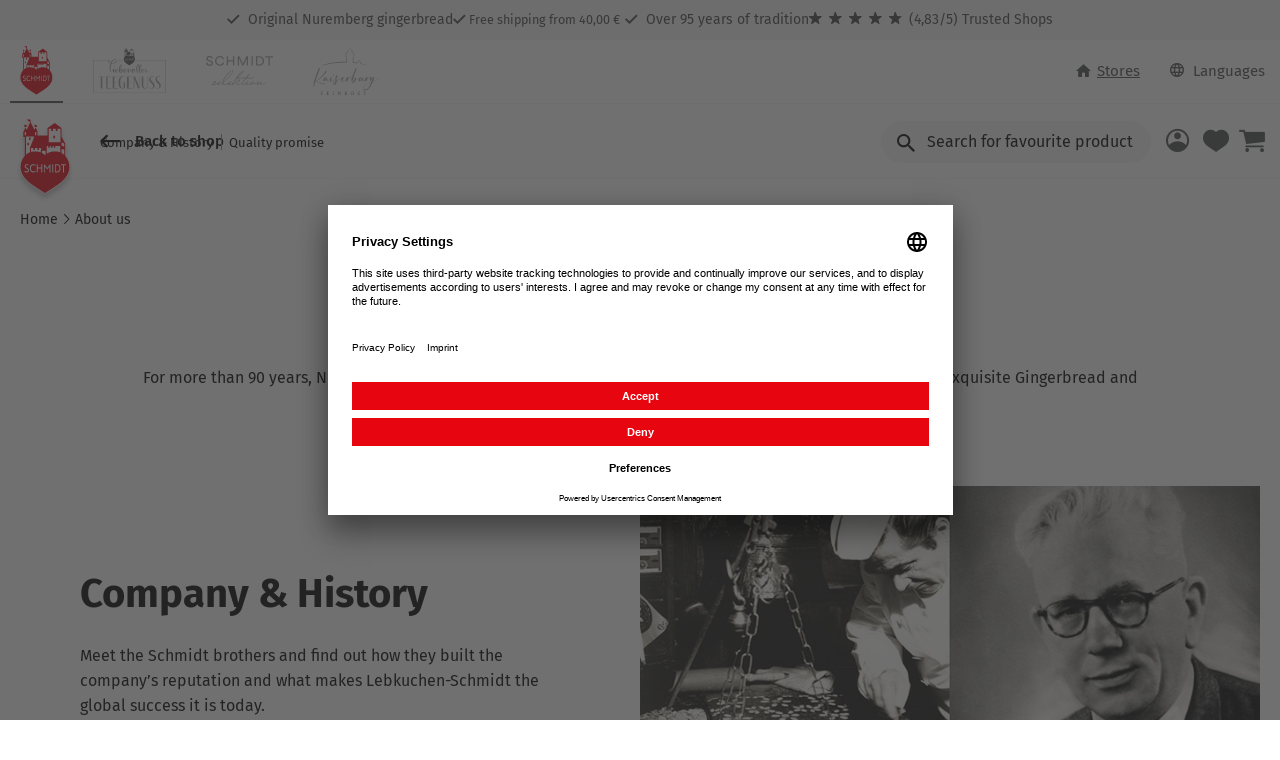

--- FILE ---
content_type: text/html; charset=utf-8
request_url: https://www.lebkuchen-schmidt.com/en/about-us/
body_size: 15274
content:

<!doctype html>
<html lang="en" x-ms-format-detection="none">
<!--
****************************************************
*  Bewirb dich jetzt bei der dc AG!                *
*  Mehr Informationen unter www.dc.ag/de/karriere  *
****************************************************
-->    <head>
        <meta charset="utf-8">
        <meta name="viewport" content="width=device-width,initial-scale=1.0, maximum-scale=5.0"/>
        <link rel='canonical' href='https://www.lebkuchen-schmidt.com/about-us/'/>        <title>About us  | Lebkuchen-Schmidt</title>
<meta name="Description" content="Learn more about Lebkuchen-Schmidt. ★Trusted Shops: Very good ✓Quality since 1927 ✓Free postage from 40 &euro; ►Order now!" />


        <script 
            type="text/javascript" 
            src="//cdn-4.convertexperiments.com/js/1004540-1004392.js" 
            async 
            defer></script>
        <script>

            var datepickerDE = {
                days: ["Sonntag", "Montag", "Dienstag", "Mittwoch", "Donnerstag", "Freitag", "Samstag"],
                daysShort: ["Son", "Mon", "Die", "Mit", "Don", "Fre", "Sam"],
                daysMin: ["Su", "Mo", "Tu", "We", "Th", "Fr", "Sa"],
                months: ["January", "February", "March", "April", "May", "June", "July", "August", "September", "October", "November", "December"],
                monthsShort: ["Jan", "Feb", "Mar", "Apr", "May", "Jun", "Jul", "Aug", "Sep", "Oct", "Nov", "Dec"],
                today: "Today",
                monthTitle: "Month",
                dayTitle: "Day",
                yearTitle: "Year",
                format: "dd.mm.yyyy"
            };
            
            var tc = function(key) {
                var textConstant = translations[key] ? translations[key] : '';
                var s = 0;
                for (var i=1; i < arguments.length; i++) {
                    var value = arguments[i];
                    textConstant = textConstant.replace('%', value);
                }
                return textConstant;
            };
            var global_privacy_url = '/en/legal/datenschutz/';
            var tc_copied = 'Copied';
            var tc_error = 'Error';
            var showAllText = 'Show All';
            var tc_favorit_delete = 'Remove %2 item from wish list';
            var tc_favorit_add = 'Add to wishlist';
            var tc_removed_from_favorites = 'Item %2 has been removed from the wish list';
            var tc_added_to_favorites = 'Item %2 has been added to the wish list';
            var tc_items_filtered_message = 'Items have been filtered';
            var tc_removed_from_comparison = 'Item has been removed from the comparison list';
            var tc_added_to_comparison = 'Item has been added to the comparison list';
            var tc_modal_opened = 'A window has been opened';
            var tc_modal_closed = 'The window has been closed';
            var tc_aria_label_basket_quantity = 'Mengenangabe';
            var tc_shopping_cart_updated = 'Shopping cart was updated';
            var tc_count_items_found = '%1 items were found';
            var tc_label_quantity            = 'Quantity';
            var tc_label_variant             = 'Customization type';
            var tc_variant_banderole         = 'Sleeve';
            var tc_variant_sticker              = 'Sticker';
            var tc_variant_digital           = 'Digital print';
            var tc_variant_praegung          = 'Embossing';
            var tc_label_design              = 'Design selection';
            var tc_design_winterlandschaft   = 'Winter landscape';
            var tc_design_danke              = 'Thank you';
            var tc_design_festlich           = 'Festive';
            var tc_label_upload_logo         = 'Upload your logo';
            var tc_btn_choose_file           = 'Choose file …';
            var tc_label_deckel_toggle       = 'Use a separate logo for the lid';
            var tc_label_upload_deckel_logo  = 'Upload lid logo';
            var tc_btn_save_png              = 'Save image as PNG';
            var tc_divider_or                = 'or';
            var tc_label_logo_scale          = 'Logo scale';
            var tc_label_banderole           = 'Sleeve';
            var tc_label_deckel              = 'Lid';
            var tc_label_dose             = 'Tin';
            var tc_label_upload_full_texture = 'Custom artwork';
            var tc_tt_dose_banderole = 'Select a preset design and upload your logo as a PNG or JPEG.';
            var tc_tt_dose_digital   = 'Upload your own full-bleed design. For best results, we recommend 352 mm × 72 mm.';
            var tc_tt_dose_praegung  = 'Upload a black-and-white logo (PNG/JPEG). Black = embossed areas, white = background.';
            var tc_tt_deckel_sticker = 'Select a design for the lid sticker and upload your logo as a PNG or JPEG.';
            var tc_tt_deckel_digital  = 'Upload your own full-bleed design for the lid. Recommended diameter: 110 mm.';
            var tc_tt_deckel_praegung = 'Upload a black-and-white logo (PNG/JPEG). Black = embossed areas, white = background.';
            var tc_tt_position_notice = 'You can position the logo via drag & drop.';
            var tc_loading_3d_model = 'Loading 3D model';
        </script>
        <script>
            if ( window.history.replaceState ) {
                window.history.replaceState( null, null, window.location.href );
            }
        </script>
                <link rel="preconnect" href="//app.usercentrics.eu">
        <link rel="preconnect" href="//api.usercentrics.eu">
        <link rel="preconnect" href="//privacy-proxy.usercentrics.eu">
        <link rel="preload" href="//app.usercentrics.eu/browser-ui/latest/loader.js" as="script">
        <link rel="preload" href="//privacy-proxy.usercentrics.eu/latest/uc-block.bundle.js" as="script">
        <script id="usercentrics-cmp" src="https://app.usercentrics.eu/browser-ui/latest/loader.js" data-settings-id="4Fea075Zf" async></script>
        <script type="application/javascript" src="https://privacy-proxy.usercentrics.eu/latest/uc-block.bundle.js"></script>
                <script>
            uc.deactivateBlocking([
                '87JYasXPF', // Google Analytics 4
                'S1_9Vsuj-Q', // Google Ads
                'twMyStLkn', // Google Ads Conversion Tracking
                'B1Hk_zoTX', // Google Ads Remarketing
                'LykAT-gy', // Conversion Linker
                'HkocEodjb7' // GA
            ]);
        </script>
        <script type="text/plain" data-usercentrics="Scarab Personalized Ads">
    var ScarabQueue = ScarabQueue || [];
    (function(subdomain, id) {
        if (document.getElementById(id)) return;
        var js = document.createElement('script'); js.id = id;
        js.src = subdomain + '.scarabresearch.com/js/1F1AEA14C7187A61/scarab-v2.js';
        var fs = document.getElementsByTagName('script')[0];
        fs.parentNode.insertBefore(js, fs);
    })('https:' == document.location.protocol ? 'https://recommender' : 'http://cdn', 'scarab-js-api');
</script>
    <link rel="stylesheet" href="/layout/frontend/lks/dist/css/fonts.css?time=1768321485"/>
            <link rel="stylesheet"
              href="/layout/frontend/lks/dist/css/components.css?time=1768321485"/>
        <link rel="stylesheet"
              href="/layout/frontend/lks/dist/css/style.2.7.css?time=1768375451"/>
        <link rel="apple-touch-icon" sizes="180x180" href="/layout/frontend/lks/dist/favicons/apple-touch-icon.png">
<link rel="icon" type="image/png" sizes="32x32" href="/layout/frontend/lks/dist/favicons/favicon-32x32.png">
<link rel="icon" type="image/png" sizes="16x16" href="/layout/frontend/lks/dist/favicons/favicon-16x16.png">
<link rel="manifest" href="/layout/frontend/lks/dist/favicons/site.webmanifest">
<link rel="mask-icon" href="/layout/frontend/lks/dist/favicons/safari-pinned-tab.svg" color="#e70510">
<link rel="shortcut icon" href="/layout/frontend/lks/dist/favicons/favicon.ico">
<meta name="msapplication-TileColor" content="#ffffff">
<meta name="msapplication-TileImage" content="/layout/frontend/lks/dist/favicons/mstile-144x144.png">
<meta name="msapplication-config" content="/layout/frontend/lks/dist/favicons/browserconfig.xml">
<meta name="theme-color" content="#ffffff">    <script src="/layout/frontend/lks/dist/js/script.2.8.js?time=1768376817"></script>
    
<link rel="alternate" hreflang="de" href="https://www.lebkuchen-schmidt.com/ueber-uns/" /> 
<link rel="alternate" hreflang="x-default" href="https://www.lebkuchen-schmidt.com/about-us/" /> 
<link rel="alternate" hreflang="en" href="https://www.lebkuchen-schmidt.com/about-us/" /> 

<link type="text/css" rel="stylesheet" href="/layout/frontend/lks/dist/css/switchNavigation.css?t=1768321485"></link>
        <script src="/plugins/juicer/instagramFeedFunctions.js?t=1768321487" type="text/plain" data-usercentrics="Juicer"></script>
        <script type="text/plain" data-usercentrics="Juicer">
            const customScript = document.createElement('link');
                        customScript.href = '/plugins/juicer/instagramFeedStyles.css?t=';
            customScript.type = 'text/css';
            customScript.rel = 'stylesheet';
            document.head.appendChild(customScript);
        </script>


        <script>
    window.dataLayer = window.dataLayer || [];

    function gtag() {
        window.dataLayer.push(arguments);
    }

    gtag("consent", "default", {
        ad_user_data: "denied",
        ad_personalization: "denied",
        ad_storage: "denied",
        analytics_storage: "denied",
        wait_for_update: 2000 // milliseconds to wait for update
    });

    gtag("set", "ads_data_redaction", true);
</script>

<script type="text/javascript">
    // Google Tag Manager
    (function(w, d, s, l, i) {
        w[l] = w[l] || [];
        w[l].push({
            'gtm.start': new Date().getTime(),
            event: 'gtm.js'
        });
        var f = d.getElementsByTagName(s)[0],
            j = d.createElement(s),
            dl = l != 'dataLayer' ? '&l=' + l : '';
        j.async = true;
        j.src =
            'https://www.googletagmanager.com/gtm.js?id=' + i + dl;
        f.parentNode.insertBefore(j, f);
    })(window, document, 'script', 'dataLayer', 'GTM-NWTPFQS'); //replace GTM-XXXXXX with Google Tag Manager ID
</script>        <style>
            :root {
                --color-headlines: #844582;
            }
        </style>
    </head>
        


    <body class=" page_about-us " data-language-code="en" data-site-code="b2c">
    <!-- Google Tag Manager (noscript) -->
       <noscript><iframe src="https://www.googletagmanager.com/ns.html?id=GTM-NFZSRFT"
                      height="0" width="0" style="display:none;visibility:hidden"></iframe></noscript>
    <!-- End Google Tag Manager (noscript) -->
             <div id="container" class="">
            <div id="container_1">
                <div class="flagServer">
                                    </div>

                                    <div class="headerInfobanner" aria-hidden="true">
                                            </div>
                                            <div class="headerbenefitsbar" aria-hidden="true">
                            <div class="container">
                                <div class="component headerbenefits">
<div class="textcontent noBackground" >
<span aria-hidden="true" class="icon icon-024-check-single">&nbsp;</span>Original Nuremberg gingerbread
</div>

<div class="textcontent noBackground" >
<span aria-hidden="true" class="icon icon-024-check-single">&nbsp;Free shipping from 40,00 &euro;</span>
</div>

<div class="textcontent noBackground" >
<span aria-hidden="true" class="icon icon-024-check-single">&nbsp;</span>Over 95 years of tradition
</div>

<div class="textcontent noBackground" >
<div class="rating_stars_wrapper">
<div class="inactive"><span aria-hidden="true" class="icon icon-020-star">&nbsp;</span> <span aria-hidden="true" class="icon icon-020-star">&nbsp;</span> <span aria-hidden="true" class="icon icon-020-star">&nbsp;</span> <span aria-hidden="true" class="icon icon-020-star">&nbsp;</span> <span aria-hidden="true" class="icon icon-020-star">&nbsp;</span></div>

<div class="active" style="width: 94.2%"><span aria-hidden="true" class="icon icon-020-star">&nbsp;</span> <span aria-hidden="true" class="icon icon-020-star">&nbsp;</span> <span aria-hidden="true" class="icon icon-020-star">&nbsp;</span> <span aria-hidden="true" class="icon icon-020-star">&nbsp;</span> <span aria-hidden="true" class="icon icon-020-star">&nbsp;</span></div>
</div>
(<span class="ts-rating-value">4,83</span>/5) Trusted Shops
</div>
</div>                            </div>
                        </div>
                                        <header id="header">
                            <div class="headertop hidden-xs hidden-sm hidden-md">
                                <div class="headerContainer">
                                    <div class="headerTopLeft headerSwitch" role="navigation" aria-label="Markenwelten">
                                                <ul>
                            <li class="active">
                    <a class=" active" href="/en/" data-gtm-headertabs="Lebkuchen Schmidt" title="Go to the Lebkuchen Schmidt Shop"><img src="https://cdn.lebkuchen-schmidt.com/userdata/images/logo.svg" aria-hidden="true" alt="Lebkuchen Schmidt"></a>
                </li>
                                <li class="">
                    <a class="tea " href="/en/tea/" data-gtm-headertabs="Tea" title="Go to the Lebkuchen Schmidt Tea Shop"><img src="/userdata/images/logos/logo_teegenuss.svg" aria-hidden="true" alt="Tea"></a>
                </li>
                                <li class="">
                    <a class="gmh " href="/en/schmidt-selection/" data-gtm-headertabs="Schmidt Selektion" title="Go to the Schmidt Selection Shop"><img src="/userdata/images/logos/logo-schmidt-selektion-tab.svg" aria-hidden="true" alt="Schmidt Selektion"></a>
                </li>
                                <li class="">
                    <a class="kaiserburg " href="/en/kaiserburg-feinkost-en/" data-gtm-headertabs="Kaiserburg" title="Go to the Kaiserburg delicatessen Shop"><img src="/userdata/images/logos/logo_kaiserburg.svg" aria-hidden="true" alt="Kaiserburg"></a>
                </li>
                        </ul>
                                        </div>
                                    <div class="headerTopRight">
                                        <div class="top_menu" aria-hidden="true">
                                            
                                        </div>
                                        <div class="headerTrustedshops">
                                            <div class="component header_trustedshops">
<div class="textcontent noBackground" >
<a class="linkWithIcon" href="/stores/" style="font-weight: normal!important;"><i class="icon-010-home">&nbsp;</i>Stores</a>
</div>
</div>                                        </div>
                                        <div class="header_language">
                                            <div class="component language"><div class="language_switch">
            <a href="javascript:void(0)" class="language_switch_button" role="button" aria-label="Open languages">
                <i class="icon-001-language" aria-hidden="true"></i> Languages
            </a>
        <div class="list_language_switch"><ul id="language_switch"> <li class="active"><a href="/en/" aria-current="true"><img src="https://cdn.lebkuchen-schmidt.com/userdata/images/languages/en.jpg" alt="Englisch" />Englisch</a></li>  <li><a href="/de/"><img src="https://cdn.lebkuchen-schmidt.com/userdata/images/languages/de.jpg" alt="Deutsch" />Deutsch</a></li> </ul></div></div></div>                                        </div>
                                                                            </div>
                                </div>
                            </div>
                                                        <div class="headermain">
                                <div class="headerLogo">
                                    
                                    <a href="/en/" title="Go to the homepage">
                                                                                <img src="https://cdn.lebkuchen-schmidt.com/userdata/images/logo.svg" alt="Logo Lebkuchen Schmidt" aria-hidden="true">
                                    </a>
                                </div>
                                <div class="headerContainer">
                                    <nav id="navigation">
                                        <div class="navigationWrapper">
                                            <div id="toggle_navigation" class="toggle_navigation js-mobileMenuOpen trigger-dlmenu visible-xs visible-sm visible-md">
                                                <div class="toggle_navigation__bars">
                                                    <div class="navigation-bar"></div>
                                                    <div class="navigation-bar"></div>
                                                    <div class="navigation-bar"></div>
                                                </div>
                                                <div class="toggle_navigation__label" aria-hidden="true">
                                                    Menu                                                </div>
                                            </div>
                                            <div id="primaryNavigation" class="primary_navigation hidden-xs hidden-sm hidden-md">
                                                <div class="navigation shopnavigation" role="navigation" aria-label="Shop Navigation">
                                                    <ul class="level_1"><li class="level_1  " data-line="submenu_10000"><a href="/en/nuremberg-gingerbread/">Nuremberg Gingerbread</a><div class='dropdownmenu'><div class='container'><script>
                    var submenu_10000 = {
                    menu: [{"level":2,"sub":[{"level":2,"active_classname":"","canonicalValue":"","active":"","url":"en","newnavcode":"gingerbread-collection\/","name":"Gingerbread collection","promotion_label":"0","promotion_text":null,"promotion_image":"0","promotion_class":""},{"level":2,"active_classname":"","canonicalValue":"","active":"","url":"en","newnavcode":"gingerbread-chests\/","name":"Gingerbread chests","promotion_label":"0","promotion_text":null,"promotion_image":"0","promotion_class":""},{"level":2,"active_classname":"","canonicalValue":"","active":"","url":"en","newnavcode":"gingerbread-tins\/","name":"Gingerbread tins","promotion_label":"0","promotion_text":null,"promotion_image":"0","promotion_class":""},{"level":2,"active_classname":"","canonicalValue":"","active":"","url":"en","newnavcode":"gingerbread-parcels-sets\/","name":"Gingerbread parcels & sets","promotion_label":"0","promotion_text":null,"promotion_image":"0","promotion_class":""},{"level":2,"active_classname":"","canonicalValue":"","active":"","url":"en","newnavcode":"elisen-gingerbread\/","name":"Elisen Gingerbread","promotion_label":"0","promotion_text":null,"promotion_image":"0","promotion_class":""},{"level":2,"active_classname":"","canonicalValue":"","active":"","url":"en","newnavcode":"oblate-gingerbread\/","name":"Oblate Gingerbread","promotion_label":"0","promotion_text":null,"promotion_image":"0","promotion_class":""}]}]};
                </script><div class='parent_category_desciption_container' aria-hidden='true'><span class="h1">Nuremberg gingerbread</span><br />
<br />
Lebkuchen, gingerbread, honey cake. No matter what you call it, this Christmas treat has been around for centuries throughout Europe. But what makes Nuremberg Lebkuchen so special that its Franconian home town and Lebkuchen-Schmidt are known all over the world?</div><div class="navItemPreview">
<div class="navItemPreview__image" style="background-image: url('https://cdn.lebkuchen-schmidt.com/userdata/dcshop/images/thumb_2/279331_61208_wilde_elise.webp');"></div>
<div class="navItemPreview__description">
<div class="itemDescription">Wild Blueberry Marzipan Elisen</div>
<div class="itemBasePrice">10,90 &euro;</div>
<button class="button button_white" role="button" onclick="location.href='/en/wild-blueberry-marzipan-gingerbread-p7605/'">Show item</button></div>

</div>
 <script>
     function trackFactFinder(event,itemId, page, pos, pageSize, e = null) {
         let itemLink = $(e).attr('href');
         let inputSearch = "";

         let couponCodeFlag = event.target.closest(".js-copyClipboard");
         if(couponCodeFlag){
             if(couponCodeFlag.classList.contains("clicked")){
                 return false;
             }
         }

         if(event.target.closest(".js-favoriteButton")){
             return false;
         }

         if(event.target.closest(".itemorder_submit_button")){
             return false;
         }

         $.ajax({
             url: '/module/dcshop/ExternalSearch/factfinder/FactFinderTrackingAjax.php',
             type: 'POST',
             data: {
                 trackingDataItem: itemId,
                 pos: (page-1)*pageSize + pos,
                 pageSize: pageSize,
                 input_search: inputSearch === "" ? null : inputSearch
             },
             dataType: 'html',
             success: function (data) {
                 if (typeof itemLink !== 'undefined') {
                     window.location.assign(itemLink);
                 }
             }
         });
         return false;
     }
 </script>
 </div></div></li><li class="level_1  " data-line="submenu_125000"><a href="/en/honey-spices/">Honey & Spices</a><div class='dropdownmenu'><div class='container'><script>
                    var submenu_125000 = {
                    menu: [{"level":2,"sub":[{"level":2,"active_classname":"","canonicalValue":"","active":"","url":"en","newnavcode":"honey\/","name":"Honey","promotion_label":"0","promotion_text":null,"promotion_image":"0","promotion_class":""},{"level":2,"active_classname":"","canonicalValue":"","active":"","url":"en","newnavcode":"spices\/","name":"Spices","promotion_label":"0","promotion_text":null,"promotion_image":"0","promotion_class":""}]}]};
                </script><div class='parent_category_desciption_container' aria-hidden='true'><div class="h1">Honey &amp; Spices</div>
At Lebkuchen Schmidt, there are no limits to indulgence. We have created an exclusive selection of honey and spices for you. Experience selected spices, outstanding honey to enjoy or give as a gift.</div><div class="navItemPreview">
<div class="navItemPreview__image" style="background-image: url('https://cdn.lebkuchen-schmidt.com/userdata/dcshop/images/thumb_2/818196_84016_im_24.jpg');"></div>
<div class="navItemPreview__description">
<div class="itemDescription">Organic orange blossom honey</div>
<div class="itemBasePrice">7,90 &euro;</div>
<button class="button button_white" role="button" onclick="location.href='/en/italienischer-bio-orangenbluetenhonig-250g-p7100/'">Show item</button></div>

</div>
 <script>
     function trackFactFinder(event,itemId, page, pos, pageSize, e = null) {
         let itemLink = $(e).attr('href');
         let inputSearch = "";

         let couponCodeFlag = event.target.closest(".js-copyClipboard");
         if(couponCodeFlag){
             if(couponCodeFlag.classList.contains("clicked")){
                 return false;
             }
         }

         if(event.target.closest(".js-favoriteButton")){
             return false;
         }

         if(event.target.closest(".itemorder_submit_button")){
             return false;
         }

         $.ajax({
             url: '/module/dcshop/ExternalSearch/factfinder/FactFinderTrackingAjax.php',
             type: 'POST',
             data: {
                 trackingDataItem: itemId,
                 pos: (page-1)*pageSize + pos,
                 pageSize: pageSize,
                 input_search: inputSearch === "" ? null : inputSearch
             },
             dataType: 'html',
             success: function (data) {
                 if (typeof itemLink !== 'undefined') {
                     window.location.assign(itemLink);
                 }
             }
         });
         return false;
     }
 </script>
 </div></div></li><li class="level_1  " data-line="submenu_200000"><a href="/en/specials/">Specials</a><div class='dropdownmenu'><div class='container'><script>
                    var submenu_200000 = {
                    menu: [{"level":2,"sub":[{"level":2,"active_classname":"","canonicalValue":"","active":"","url":"en","newnavcode":"greeting-cards\/","name":"Greeting cards","promotion_label":"0","promotion_text":null,"promotion_image":"0","promotion_class":""},{"level":2,"active_classname":"","canonicalValue":"","active":"","url":"en","newnavcode":"new-products\/","name":"New products","promotion_label":"3","promotion_text":"New","promotion_image":"3","promotion_class":"promotion-3"}]}]};
                </script><div class='parent_category_desciption_container' aria-hidden='true'><em><font color="#ab883d" face="Times" size="6">Specials </font></em><br />
<br />
We have a range of Special gifts to choose from &ndash; our own cookbooks, models and model kits. A selection of our Specials for you!</div><div class="navItemPreview">
<div class="navItemPreview__image" style="background-image: url('https://cdn.lebkuchen-schmidt.com/userdata/dcshop/images/thumb_2/851350_61949.jpg');"></div>
<div class="navItemPreview__description">
<div class="itemDescription">Silver Tin</div>
<div class="itemBasePrice">8,56 &euro;</div>
<button class="button button_white" role="button" onclick="location.href='/en/silver-tin-with-gingerbread-p2407/'">Show item</button></div>

</div>
 <script>
     function trackFactFinder(event,itemId, page, pos, pageSize, e = null) {
         let itemLink = $(e).attr('href');
         let inputSearch = "";

         let couponCodeFlag = event.target.closest(".js-copyClipboard");
         if(couponCodeFlag){
             if(couponCodeFlag.classList.contains("clicked")){
                 return false;
             }
         }

         if(event.target.closest(".js-favoriteButton")){
             return false;
         }

         if(event.target.closest(".itemorder_submit_button")){
             return false;
         }

         $.ajax({
             url: '/module/dcshop/ExternalSearch/factfinder/FactFinderTrackingAjax.php',
             type: 'POST',
             data: {
                 trackingDataItem: itemId,
                 pos: (page-1)*pageSize + pos,
                 pageSize: pageSize,
                 input_search: inputSearch === "" ? null : inputSearch
             },
             dataType: 'html',
             success: function (data) {
                 if (typeof itemLink !== 'undefined') {
                     window.location.assign(itemLink);
                 }
             }
         });
         return false;
     }
 </script>
 </div></div></li></ul>
                                                                                                    </div>
                                                <div class="navigation redaktionell" role="navigation" aria-label="Editorial Navigation">
                                                    <a class="back_to_shop" href="/en/">
                                                        <i class="icon-040-back" aria-hidden="true" ></i>
                                                        Back to shop                                                    </a>
                                                    <ul class="level_2"><li class="level_2"><a  class="action_type_" href="/en/about-us/company-and-history/">Company & History</a></li><li class="level_2"><a  class="action_type_" href="/en/about-us/quality-promise/">Quality promise</a></li></ul>
                                                </div>
                                                                                                                                            </div>
                                        </div>
                                    </nav>
                                    <div class="headerHotline hidden-xs hidden-sm hidden-md"></div>
                                    <div class="headerShopmenu">
                                                                                <div class="headerSearch ">
                                            <div class="headerSearchWrapper">
                                                <div class="component header_search"><div id="search">
        <form id="form_search" role="search" name="form_search" method="get" action="/en/search/" autocomplete="off">
        <div class="search_field">
            <label for="input_search" class="sr-only">Search for favourite product</label>
            <input type="text" aria-label="Input Search" name="input_search" id="input_search" placeholder="Search for favourite product" />
        </div>
        <button aria-label="search button" title="Search for favourite product" class="search_button" type="submit" onclick="$('#form_search').submit();">
            <i class="icon-011-search" aria-hidden="true"></i>
        </button>
    </form>
    <div id="itemsearch_suggestion_wrapper">
    </div>
</div></div>                                                <div class="closeIcon"><span class="icon-018-close" aria-hidden="true"></span></div>
                                                <div id="SearchSuggestData"></div>
                                            </div>
                                        </div>
                                        <div id="header_account"><div class="component header_account">
<div id="user_account_navigation" class="user_account">
                <div class="header_link login_link">
            <a href="/en/fix/login/" title="My account">
                <i class="icon-012-account" aria-hidden="true"></i>
                <span>My account</span>
            </a>
        </div>
                <div class="header_link item_compare_link header_link_slide " aria-hidden='true'>
            <a
                                    href="/en/item_compare/" title="Comparison">
                <i class="icon-075-compare" aria-hidden="true"></i>
                <span>Comparison</span>
                <span class="count">0</span>
            </a>
        </div>
        <div class="header_link favorites_link">
            <a
                                    href="/en/favorites/" title="Favorites">
                <i class="icon-013-heart" aria-hidden="true"></i>
                <span>Favorites</span>
                            </a>
        </div>
        </div></div></div>
                                        <div id="header_basket">
                                            <div class="component header_basket">
<div id="header_basket" class=" ">
    <div class="shopping_bag header_link">
        <a href="/en/basket/" title="Cart (0 Items in cart)">
            <i class="icon-014-basket" aria-hidden="true"></i>
            <span aria-hidden="true">Cart </span>
                    </a>
    </div>
    </div></div>                                                                                        <div id="flashMessages" aria-hidden="true">

                                                                                            </div>
                                        </div>
                                    </div>
                                </div>
                            </div>
                        </header>
                                                <section id="banner" role="banner" aria-label="Banner"></section>
                                                                            <div class="breadcrumbWrapper">
    <div class="breadcrumb" itemscope itemtype="http://schema.org/BreadcrumbList" aria-hidden="true">
        <span itemprop="itemListElement" itemscope itemtype="http://schema.org/ListItem">
            <meta itemprop='position' content="1">
            <meta itemprop='url' content='https://www.lebkuchen-schmidt.com/en/'>
            <meta itemprop='name' content='Home'>
            <a itemprop="item" href="/en/">
                Home
            </a>
        </span>
        
        <i class="icon-048-angleright" aria-hidden="true"></i>
        <span class='current' itemprop='itemListElement' itemscope itemtype='http://schema.org/ListItem'>
            <meta itemprop='url' content='/en/about-us/'>
            <meta itemprop='item' content='https://www.lebkuchen-schmidt.com/en/about-us/'>
            <span itemprop='name'>
                About us
                <meta itemprop='position' content='2'>
            </span>
        </span>
    </div>
    
</div>                                                    <main id="content">
                    <div class="contentFullTop">
                                                                    </div>
                    <div class="container">
                        <div class="contentMain">
                            
<div class="textcontent noBackground" >
<h1 style="text-align: center; margin-bottom: 0px;">About us</h1>

<hr class="specialhr" />
</div>
<div class="paddingLeft--mega paddingRight--mega paddingBottom--middle">
<div class="textcontent noBackground" >
<div style="text-align: center;">For more than 90 years, Nuremberg’s Lebkuchen-Schmidt has been the world’s leading mail-order provider of exquisite Gingerbread and pastry specialities.</div>

</div>
</div><div id='' class="group row nogap align-items-center paddingBottom--big"><div class="cms-column col-xs-12 col-md-6 order-md-1">
<div class="textcontent noBackground" >
<a href="/en/about-us/company-and-history/"><img alt="" src="https://cdn.lebkuchen-schmidt.com/userdata/images/Imageseiten/lebkuchen-schmidt-ueber-uns-unternehmen-und-historie.jpg" style="width: 100%;" /></a>
</div>
</div>
<div id='' class="group cms-column col-xs-12 col-md-6"><div class="paddingRound--big">
<div class="textcontent noBackground" >
<br />
<br />
<span class="h2">Company &amp; History</span><br />
<br />
Meet the Schmidt brothers and find out how they built the company&rsquo;s reputation and what makes Lebkuchen-Schmidt the global success it is today.<br />
<br />
<span class="button_action_border" href="/en/about-us/company-and-history/">Our Story</span>
</div>
</div>
</div></div><div id='' class="group row nogap align-items-center paddingBottom--big"><div class="cms-column col-xs-12 col-md-6 ">
<div class="textcontent noBackground" >
<a href="/en/about-us/quality-promise/"><img alt="" src="https://cdn.lebkuchen-schmidt.com/userdata/images/Imageseiten/lebkuchen-schmidt-ueber-uns-qualitaetsversprechen.jpg" style="width: 100%;" /></a>
</div>
</div>
<div id='' class="group cms-column col-xs-12 col-md-6"><div class="paddingRound--big">
<div class="textcontent noBackground" >
<span class="h2">Quality promise</span><br />
<br />
It’s the wealth of experience, the high-quality ingredients and the special little touches that make our products so unique, delicious and unforgettable. <br />
<br />
<a class="button_action_border" href="/en/about-us/quality-promise/">Our promise to you</a>
</div>
</div>
</div></div>                                                    </div>
                    </div>
                    <div class="contentFullBottom">
                                                                    </div>
                </main>
                                <footer id="footer">
                                        <div class="footerTrust">
                        <div class="container">
                            <div class="row">
                                <div class="footer_trust col-xs-12 xs-margin col-sm-6 sm-margin md-margin col-lg-3"><div class="component footer_trust">
<div class="textcontent noBackground" >
<h3 style="text-align: center;"><span style="color: #040004;">Proven quality</span></h3>

<div style="text-align: center;"><img alt="BEVH" src="https://cdn.lebkuchen-schmidt.com/userdata/images/Footer/lebkuchen-schmidt-trust-bevh.jpg" style="width: 175px; height: 130px;" /><img alt="eKomi" src="https://cdn.lebkuchen-schmidt.com/userdata/images/Footer/lebkuchen-schmidt-ekomi.jpg" style="width: 80px; height: 130px;" /><a href="https://trustedshops.de" target="_blank"><img alt="Trusted Shops" src="https://cdn.lebkuchen-schmidt.com/userdata/images/Footer/lebkuchen-schmidt-trustshops.jpg" style="width: 82px; height: 130px;" /></a></div>

</div>
</div></div>
                                <div class="footer_payment col-xs-12 xs-margin col-sm-6 sm-margin md-margin col-lg-3"><div class="component footer_payment">
<div class="textcontent noBackground" >
<h3 style="text-align: center;">Pay safely</h3>

<div style="text-align: center;"><a href="/en/service/payment-information/"><img alt="" src="https://cdn.lebkuchen-schmidt.com/userdata/images/Footer/lks-zahlungsmoeglichkeiten-en.png" style="width: 684px; height: 130px;" /></a></div>

</div>
</div></div>
                                <div class="footer_shipping col-xs-12 xs-margin col-sm-6 col-lg-3"><div class="component footer_shipping">
<div class="textcontent noBackground" >
<h3 style="text-align: center;">Fast international delivery</h3>

<div style="text-align: center;"><a href="/en/service/shipping-information/"><img alt="" src="https://cdn.lebkuchen-schmidt.com/userdata/images/Footer/lebkuchen-schmidt-versandmoeglichkeiten.jpg" style="width: 684px; height: 130px;" /></a></div>

</div>
</div></div>
                                <div class="footer_socialmedia col-xs-12 col-sm-6 col-lg-3"><div class="component footer_socialmedia">
<div class="textcontent noBackground" >
<h3 style="text-align: center;">Follow us</h3>
&nbsp;

<div style="line-height: 1; text-align: center; margin-top: -12px;"><a class="facebookf" href="https://www.facebook.com/lebkuchen.schmidt/" rel="nofollow" target="_blank"><span class="icon-029-facebook" style="font-size:37px; color: #4267B2;"></span></a>&nbsp;&nbsp;&nbsp;<a class="instagram" href="https://www.instagram.com/lebkuchenschmidt/" target="_blank"><span class="icon-067-instagram" style="font-size:37px;"></span></a>&nbsp;&nbsp;&nbsp;<a class="youtube" href="https://www.youtube.com/user/SchmidtLebkuchen" rel="nofollow" target="_blank"><span class="icon-028-youtube" style="font-size:37px;"></span></a>&nbsp;&nbsp;&nbsp;<a class="linkedin" href="https://en.linkedin.com/company/offiziel-lebkuchen-schmidt" rel="nofollow" target="_blank"><span class="icon-113-linkedin" style="font-size:37px;"></span></a>&nbsp;&nbsp;&nbsp;<a href="/fix/newsletter/" rel="nofollow" target="_blank"><span class="icon-003-mailcircle" style="font-size:37px;"></span></a></div>

</div>
</div></div>
                            </div>
                        </div>
                    </div>
                    
                                        <div class="footerTopMenu">
                        <div class="container">
                            <div class="row">
                                                                                                                                    <div class="footer_navigation col-xs-12 col-md-8 col-lg-9">
        <ul class="level_1">
          <li class="level_1"><a class="active_tree action_type_" href="/about-us/">About us</a>
          <ul class="level_2">
            <li class="level_2"><a class="action_type_" href="/en/about-us/company-and-history/">Company & History</a></li>
            <li class="level_2"><a class="action_type_" href="/en/about-us/quality-promise/">Quality promise</a></li>
          </ul></li>
          <li class="level_1"><a class="action_type_" href="/en/service/">Service</a>
          <ul class="level_2">
            <li class="level_2"><a class="action_type_" href="/en/service/payment-information/">Payment information</a></li>
            <li class="level_2"><a class="action_type_" href="/en/service/shipping-information/">Shipping information</a></li>
            <li class="level_2"><a class="action_type_" href="/en/service/shipping-service/">Shipping service</a></li>
          </ul></li>
          <li class="level_1"><a class="action_type_" href="/en/contact/">Contact</a>
          <ul class="level_2">
            <li class="level_2"><a class="action_type_" href="/en/contact/contact-request/">Contact request</a></li>
            <li class="level_2"><a class="action_type_" href="/stores/">Stores</a></li>
            <li class="level_2"><a class="action_type_" href="/en/contact/christkindlesmarkt_nuremberg/">Christmas Market Nuremberg</a></li>
          </ul></li>
        </ul>
</div>
                                                                                                                                <div class="footerNewsletter col-xs-12 col-md-4 col-lg-3"></div>
                                                            </div>
                        </div>
                    </div>
                    
                                                            <div class="footerBottom">
                        <div class="container">
                                                        <div class="footerLogo">
                                <div class="component footer_logo">
<div class="textcontent noBackground" >
<div style="text-align: center;"><img alt="" src="https://cdn.lebkuchen-schmidt.com/userdata/images/footerLogo.png" style="width: 652px; height: 114px;" /></div>

<div style="text-align: center;">
<div class="h1">Putting our heart in it</div>
</div>

</div>
</div>                            </div>
                                                        <div class="footerBottomCopy">
                                <div class="row">
                                    <div class="footer_navigation_legal col-xs-12" role="navigation" aria-label="Footer Legal">
                                        <ul class="level_2"><li class="level_2"><a  class="action_type_" href="/en/legal/accessibility/">Accessibility</a></li><li class="level_2"><a  class="action_type_" href="/en/legal/imprint/">Imprint</a></li><li class="level_2"><a  class="action_type_" href="/en/legal/data-protection/">Data protection</a></li><li class="level_2"><a  class="action_type_" href="/en/legal/cancellation-right/">Cancellation right</a></li><li class="level_2"><a  class="action_type_" href="/en/legal/gtc/">GTC</a></li></ul>
                                    </div>
                               </div>
                            </div>

                                                    </div>
                    </div>
                                    </footer>
                            </div>
        </div>

        <template id="socialVideoModalTemplate">
            <div class="socialVideoModal">
                <div class="socialVideoModal__close"><i class="icon icon-018-close" aria-hidden="true"></i></div>
                <div class="socialVideoModal__content">
                    <div class="socialVideoModal__slider owl-carousel"></div>
                </div>
            </div>
        </template>
        <div id="scrolltopbutton_wrapper" aria-hidden="true">
                <div id="scrolltop_button"><i class="icon-017-doublearrowtop"></i></div>
        </div>
                <div class="mobileMenu">
            <div class="mobileMenu__header">
                <strong>Menu</strong>
                <div class="mobileMenu__close js-mobileMenuClose">
                    <i class="icon-018-close" aria-hidden="true"></i>
                </div>
            </div>
            <div class="mobileMenu__content">
                <div class="mobileMenu__navigation">
                    <ul>
                                                    <li class="mobileMenu__mainLi active" data-line="">
                                <a class=" active" href="/en/">
                                    <img src="https://cdn.lebkuchen-schmidt.com/userdata/images/logo.svg" alt="Logo Lebkuchen Schmidt">
                                    <span>Lebkuchen Schmidt</span>
                                    <span class="mobileMenu__mainTrigger"><i class="icon icon-033-anglebottom" aria-hidden="true"></i></span>
                                </a>
                                <ul class="level_0"><li class="level_0  " data-line="submenu_10000"><a class=' '  href="/en/nuremberg-gingerbread/">Nuremberg Gingerbread</a></li><li class="level_0  " data-line="submenu_125000"><a class=' '  href="/en/honey-spices/">Honey & Spices</a></li><li class="level_0  " data-line="submenu_200000"><a class=' '  href="/en/specials/">Specials</a></li></ul>
                            </li>
                                                        <li class="mobileMenu__mainLi " data-line="submenu_540000">
                                <a class="tea " href="/en/tea/">
                                    <img src="/userdata/images/logos/logo_teegenuss.svg" alt="Logo Tea">
                                    <span>Tea</span>
                                    <span class="mobileMenu__mainTrigger"><i class="icon icon-033-anglebottom" aria-hidden="true"></i></span>
                                </a>
                                <script>
                    var submenu_540000 = {
                    menu: [{"level":2,"sub":[{"level":2,"active_classname":"","canonicalValue":"","active":"","url":"en","newnavcode":"loose-teas\/","name":"Loose teas","promotion_label":"0","promotion_text":null,"promotion_image":"0","promotion_class":""},{"level":2,"active_classname":"","canonicalValue":"","active":"","url":"en","newnavcode":"tea-accessoires\/","name":"Tea accessories & sets","promotion_label":"0","promotion_text":null,"promotion_image":"0","promotion_class":""}]}]};
                </script>                            </li>
                                                        <li class="mobileMenu__mainLi " data-line="submenu_400000">
                                <a class="gmh " href="/en/schmidt-selection/">
                                    <img src="/userdata/images/logos/logo-schmidt-selektion-tab.svg" alt="Logo Schmidt Selektion">
                                    <span>Schmidt Selektion</span>
                                    <span class="mobileMenu__mainTrigger"><i class="icon icon-033-anglebottom" aria-hidden="true"></i></span>
                                </a>
                                <script>
                    var submenu_400000 = {
                    menu: [{"level":2,"sub":[{"level":2,"active_classname":"","canonicalValue":"","active":"","url":"en","newnavcode":"gift-ideas\/","name":"Gift ideas","promotion_label":"0","promotion_text":null,"promotion_image":"0","promotion_class":""},{"level":2,"active_classname":"","canonicalValue":"","active":"","url":"en","newnavcode":"confectionery\/","name":"Confectionery","promotion_label":"0","promotion_text":null,"promotion_image":"0","promotion_class":""},{"level":2,"active_classname":"","canonicalValue":"","active":"","url":"en","newnavcode":"pastry-specialties\/","name":"Pastry specialties","promotion_label":"0","promotion_text":null,"promotion_image":"0","promotion_class":""},{"level":2,"active_classname":"","canonicalValue":"","active":"","url":"en","newnavcode":"drink-specialties\/","name":"Drink specialties","promotion_label":"0","promotion_text":null,"promotion_image":"0","promotion_class":""}]}]};
                </script>                            </li>
                                                        <li class="mobileMenu__mainLi " data-line="submenu_450000">
                                <a class="kaiserburg " href="/en/kaiserburg-feinkost-en/">
                                    <img src="/userdata/images/logos/logo_kaiserburg.svg" alt="Logo Kaiserburg">
                                    <span>Kaiserburg</span>
                                    <span class="mobileMenu__mainTrigger"><i class="icon icon-033-anglebottom" aria-hidden="true"></i></span>
                                </a>
                                <script>
                    var submenu_450000 = {
                    menu: [{"level":2,"sub":[{"level":2,"active_classname":"","canonicalValue":"","active":"","url":"en","newnavcode":"broths\/","name":"Broths","promotion_label":"0","promotion_text":null,"promotion_image":"0","promotion_class":""},{"level":2,"active_classname":"","canonicalValue":"","active":"","url":"en","newnavcode":"sausage-ham\/","name":"Sausage & ham","promotion_label":"0","promotion_text":null,"promotion_image":"0","promotion_class":""},{"level":2,"active_classname":"","canonicalValue":"","active":"","url":"en","newnavcode":"convenience-foods\/","name":"Convenience foods","promotion_label":"0","promotion_text":null,"promotion_image":"0","promotion_class":""},{"level":2,"active_classname":"","canonicalValue":"","active":"","url":"en","newnavcode":"breakfast-kaiserburg\/","name":"Breakfast","promotion_label":"0","promotion_text":null,"promotion_image":"0","promotion_class":""},{"level":2,"active_classname":"","canonicalValue":"","active":"","url":"en","newnavcode":"wine-spirits-kaiserburg\/","name":"Wine & Spirits","promotion_label":"0","promotion_text":null,"promotion_image":"0","promotion_class":""}]}]};
                </script>                            </li>
                                                </ul>
                </div>
            </div>
        </div>
                <div id="overlay" class="trigger-dlmenu js-mobileMenuClose"></div>
        <div id="overlay2"></div>
        <div id="lksloader" style="display:none">
            <div class="loader">
                <i class="icon-013-heart" aria-hidden="true"></i>
                <i class="icon-013-heart" aria-hidden="true"></i>
                            </div>
                    </div>
        <div class="modal fade in" id="global_confirmation_lightbox" tabindex="-1" role="dialog" aria-label="Confirmation Lightbox" style="display: none; z-index: 2000;">
            <div class="modal-dialog" role="document">
                <div class="modal-content">
                    <div class="modal-header">
                        <button type="button" class="close" data-dismiss="modal" aria-label="Close window"><span aria-hidden="true">×</span></button>
                    </div>
                    <div class="modal-body">
                        <span></span>
                        <div class="button_row--bottom" style="margin-top: 15px;">
                            <a href="javascript:void(0)" class="button button_back" data-dismiss="modal">Cancel</a>
                            <a href="javascript:void(0)" class="button button_action button_next pull-right">Confirm</a>
                        </div>
                    </div>
                </div>
            </div>
        </div>

        
    
    
    <script>
        function parseJSON(data) {
            return window.JSON && window.JSON.parse ? window.JSON.parse( data ) : (new Function("return " + data))();
        }
    </script>

                <div style="display: none;" id="ajax_data"
        data-company="LKS"
        data-shop_code="B2C"
        data-language_code="ENU"
        data-site_language="en"
        data-item_source="B2C"
        data-site_code="b2c"
        data-sid=""
        data-image_config="czozODoiaHR0cHM6Ly9jZG4ubGVia3VjaGVuLXNjaG1pZHQuY29tQXJyYXkiOw=="
        data-default_img="704420_809328_no-image.png"
        data-customer_no=""></div>    <script>
        var cheeringArray = [];
                        cheeringArray = [
                    "Sweet happiness, little by little.",
                    "Magic in every bite.",
                    "Freude, die man schmeckt.",
                    "Süße Würze, reine Freude.",
                    "Süßes Glück, Stück für Stück."
                ];
                        function ajax_request_step_4(){
            var url = '/module/dcshop/GeneralAjaxData.php?action=save_data_order_step_4&&site=B2C&language=EN';
            $.ajax({
                url: url,
                type: 'POST',
                dataType: 'html',
                data: {
                    sid: 'v0437npl3gooeop8oc6vo5r5q4',
                    your_reference: $('#input_your_reference').val(),
                    your_comment: $('#input_your_comment').val()
                },
                success: function (data) {
                },
                error: function (data) {
                }
            });
        }
        $(document).ready(function () {
            $('#itemcard_order_button_form_std').on('submit',function (event){
                event.preventDefault();
                event.stopPropagation();
            });
        });

        function open_user_queue(item_id){
            var form = document.createElement('form');
            form.setAttribute('method', "post");

            var params = {
                user_queue: 1,
                action_id: item_id
            }

            for (var key in params) {
                if (params.hasOwnProperty(key)) {
                    var hiddenField = document.createElement('input');
                    hiddenField.setAttribute('type', 'hidden');
                    hiddenField.setAttribute('name', key);
                    hiddenField.setAttribute('value', params[key]);

                    form.appendChild(hiddenField);
                }
            }

            document.body.appendChild(form);
            form.submit();
        }

        function add_item_to_basket(ttthis,basket_id,item_id,quantity) {
            if(quantity === undefined) {
                quantity = Number($(ttthis).closest('form').find('#item_qty').val());
            }
            var form = $(ttthis).closest('form');
            var action = form.attr('action');
            var url = '/module/dcshop/GeneralAjaxData.php?action=shop_add_item_to_basket&site=B2C&language=EN';
            var data = {'basket_id': basket_id};
            data.request_source = form.find('input[name=request_source]').val();
            var cheeringText = form.find('input[name=cheering_text]').val();
            var searchQuery = '';
            if(searchQuery !== '') {
                data.input_search = searchQuery;
            }

            if(action && action.indexOf('wish_list') > -1 ) {
                quantity = 0;
                url = url.replace('action=shop_add_item_to_basket', 'action=shop_add_item_to_basket_list');
                var $inputs = $(form).find('input');
                $inputs.each(function() {
                    data[this.name] = $(this).val();
                    if(this.name.indexOf('input_item_quantity') > -1) {
                        quantity += parseInt($(this).val());
                    }
                });

            } else {
                data['action_id'] = item_id;
                data['item_qty'] = quantity;
            }
            
            $.ajax({
                url: url,
                type: 'POST',
                data: data,
                dataType: 'html',
                success: function (data) {
                    if(document.body.classList.contains("isCheckout")){
                        location.reload();
                        return;
                    }
                    if(data) {
                        var flashmessage = jQuery.parseJSON(data);
                        var product = flashmessage.product;
                        var cheeringText = "";
                        if(cheeringArray.length > 0){
                            var randomNumber = Math.floor(Math.random() * 5);
                            cheeringText = cheeringArray[randomNumber];
                            if(cheeringText !== undefined){
                                cheeringText = "<div class='cheering'><span class='cheering__icon js-lottie' data-path='/userdata/files/lottie/wired-outline-sparkles-glitter.json'></span>"+cheeringText+"</div>";
                            }else{
                                cheeringText = "";
                            }
                        }

                        var buttonText = "<div class='flashMessage__buttonRow'><a href='/en/order/address_select/' class='button button_action'>Checkout &raquo;</a></div>";
                        $('#flashMessages').css('z-index','100000').html('<div class="flashMessage flashMessage_success">'+cheeringText + flashmessage.success + buttonText + '<i class="icon-018-close close_flash" aria-hidden="true"></i></div>');

                        lottieLoadElements(document.getElementById("flashMessages"));

                        if($('.shopping_bag .count').size()>0){
                            if($('.shopping_bag .count').text() != '99+') {
                                var oldCount = parseInt($('.shopping_bag .count').text());
                                var addCount = parseInt(quantity);
                                var newCount = oldCount + addCount;
                                if(newCount > 99) {
                                    newCount = "99+";
                                }
                                $('.shopping_bag .count').text(newCount);
                            };
                        }
                        else{
                            var newCount = parseInt(quantity);
                            if(newCount > 99) {
                                newCount = "99+";
                            }
                            $('.shopping_bag > a').append('<span class="count">'+newCount+'</span>');
                        }

                        $('#multi_basket_list').modal('hide');
                        $('#multi_basket_list_card').modal('hide');

                        if ($('#multi_basket_list').css('display') === 'block') {
                            $('#multi_basket_list').find('.modal-body').load(window.location.href+" #multi_basket_list", function() {
                                var html = $(this).find('.modal-body').html();
                                $('#multi_basket_list').find('.modal-body').html(html);
                            });
                        }

                        if ($('#multi_basket_list_card').css('display') === 'block') {
                            $('#multi_basket_list_card').find('.modal-body').load(window.location.href + " #multi_basket_list_card", function () {
                                var html = $(this).find('.modal-body').html();
                                $('#multi_basket_list_card').find('.modal-body').html(html);
                            });
                        }
                        if(flashmessage.greetingcards) {
                            var greetingcards = flashmessage.greetingcards;
                            $('body').append(greetingcards);
                            $('#greeting_card').modal('show');
                            $('#greeting_card').on('hidden.bs.modal', function () {
                                $(this).remove();
                            })
                            $('.slidecontent_headline').on('click', function () {
                                var container = $(this).closest('.slide_container');
                                if (!container.hasClass('active')) {
                                    container.find('.slidecontent_content_container').slideDown('fast', function () {
                                        container.addClass('active');
                                    });
                                } else {
                                    container.find('.slidecontent_content_container').slideUp('fast', function () {
                                        container.removeClass('active');
                                    });
                                }
                            });
                            $('#greeting_card').find('.button_action').click(function(e) {
                                $(this).addClass('loading');
                                var $forms = $('#greeting_card form');
                                var promises = [];
                                var createSubmitRequest = function($form) {
                                    var action = $form.find('[name="action"]').val();
                                    var itemKey = $form.find('[name="item_key"]').val();
                                    var basketID = $form.find('[name="basket_id"]').val();
                                    var message = $form.find('[name="input_message[0]"]').val();
                                    var message1 = $form.find('[name="input_message[1]"]').val();
                                    var message2 = $form.find('[name="input_message[2]"]').val();
                                    var message3 = $form.find('[name="input_message[3]"]').val();
                                    return $.ajax({
                                        url: '?action=' + action + '&item_key=' + itemKey,
                                        type: 'POST',
                                        dataType: 'html',
                                        data: {
                                            basket_id : basketID,
                                            input_message: {
                                                0: message,
                                                1: message1,
                                                2: message2,
                                                3: message3,
                                        }
                                        }
                                    });
                                };
                                $forms.each(function(index) {
                                    promises.push(createSubmitRequest($(this)));
                                });
                                var emptyInputMessages = 0;
                                $('#greeting_card textarea').each(function(index) {
                                    if($(this).val() == '') {
                                        emptyInputMessages++;
                                    }
                                })

                                if(emptyInputMessages > 0) {
                                    confirmBox('Confirmation','One or more of your greeting card texts are empty. \nDo you really want to save?', this, function(self) {
                                        $.when(promises).then(function() {
                                            $('#greeting_card').modal('hide');
                                        });
                                    });
                                } else {
                                    $.when(promises).then(function() {
                                        $('#greeting_card').modal('hide');
                                    });
                                }
                            });
                        }

                        if(flashmessage.userQueue){
                            open_user_queue(item_id);
                        }else{
                            showFlashMessage($('#flashMessages').children('.flashMessage').first());
                        }

                        var message = "Item %1 was added to the shopping cart";

                        accessiblityLiveRegionInfo(message.replace("%1",ttthis.data("item-description")));

                        dataLayer.push({
                            'event': 'addToCart'
                        });

                        var et_Commerce_product =
                            {
                                id : product.item_no,
                                name : product.description,
                                price : product.price,
                                currency : 'EUR'
                                };

                            // Run code
                            //  etCommerce.debugMode = true;
                            if (typeof etCommerce !== 'undefined') {
                                etCommerce.sendEvent('insertToBasket',et_Commerce_product,parseInt(quantity));
                            }
                    }else{
                        addErrorClass(ttthis[0]);
                    }
                },
                error: function (data) {
                    //debugger;
                    $('#flashMessages').html('<div class="flashMessage flashMessage_error">Etwas ist schiefgelaufen<i class="icon-018-close close_flash" aria-hidden="true"></i></div>');
                    showFlashMessage($('#flashMessages').children('.flashMessage').first());
                    $('#multi_basket_list').modal('hide');
                    $('#multi_basket_list_card').modal('hide');
                }
            });
        }

        function add_item_to_new_basket(basket_object,basket_id,item_id,quantity) {
            var new_basket_description_val = $(document).find('div[basket_id='+basket_id+'] .new_basket_description').val();
            if (new_basket_description_val === '') {
                return false;
            }

            var form = basket_object.closest('form');
            var action = form.attr('action');
            var url = '/module/dcshop/GeneralAjaxData.php?action=shop_add_item_to_new_basket&site=B2C&language=EN';
            var data = {'basket_description': new_basket_description_val};

            if(action && action.indexOf('wish_list') > -1 ) {
                quantity = 0;
                url = url.replace('action=shop_add_item_to_new_basket', 'action=shop_add_item_to_new_basket_list');
                var $inputs = $(form).find('input');
                $inputs.each(function() {
                    data[this.name] = $(this).val();
                    if(this.name.indexOf('input_item_quantity') > -1) {
                        quantity += parseInt($(this).val());
                    }
                });

            } else {
                data['action_id'] = item_id;
                data['item_qty'] = quantity;
            }
                        addLoadingClass(ttthis[0]);
            $.ajax({
                url: url,
                type: 'POST',
                data: data,
                dataType: 'html',
                success: function (data) {
                    if(document.body.classList.contains("isCheckout")){
                        location.reload();
                        return;
                    }
                    if(data) {
                        addSuccessClass(ttthis[0]);
                        var flashmessage = jQuery.parseJSON(data);
                        $('#flashMessages').css('z-index','1000000').html('<div class="flashMessage flashMessage_success">' + flashmessage.success + '<i class="icon-018-close close_flash" aria-hidden="true"></i></div>');

                        if($('.shopping_bag .count').size()>0){
                            if($('.shopping_bag .count').text() != '99+') {
                                var oldCount = parseInt($('.shopping_bag .count').text());
                                var addCount = parseInt(quantity);
                                var newCount = oldCount + addCount;
                                if(newCount > 99) {
                                    newCount = "99+";
                                }
                                $('.shopping_bag .count').text(newCount);
                            };
                        }
                        else{
                            var newCount = parseInt(quantity);
                            if(newCount > 99) {
                                newCount = "99+";
                            }
                            $('.shopping_bag > a').append('<span class="count">'+newCount+'</span>');
                        }

                        $('#multi_basket_list').modal('hide');
                        $('#multi_basket_list_card').modal('hide');

                        if ($('#multi_basket_list').css('display') === 'block') {
                            $('#multi_basket_list').find('.modal-body').load(window.location.href+" #multi_basket_list", function() {
                                var html = $(this).find('.modal-body').html();
                                $('#multi_basket_list').find('.modal-body').html(html);
                            });
                        }

                        if ($('#multi_basket_list_card').css('display') === 'block') {
                            $('#multi_basket_list_card').find('.modal-body').load(window.location.href + " #multi_basket_list_card", function () {
                                var html = $(this).find('.modal-body').html();
                                $('#multi_basket_list_card').find('.modal-body').html(html);
                            });
                        }

                        $('.input_item_quantity_value').each(function () {
                            $(this).val(0);
                        });

                        if(flashmessage.userQueue){
                            open_user_queue(item_id);
                        }else{
                            showFlashMessage($('#flashMessages').children('.flashMessage').first());
                        }
                    }else{
                        addErrorClass(ttthis[0]);
                    }
                },
                error: function (data) {
                    $('#flashMessages').html('<div class="flashMessage flashMessage_error">Etwas ist schiefgelaufen<i class="icon-018-close close_flash" aria-hidden="true"></i></div>');
                    showFlashMessage($('#flashMessages').children('.flashMessage').first());
                    $('#multi_basket_list').modal('hide');
                    $('#multi_basket_list_card').modal('hide');
                    addErrorClass(ttthis[0]);
                }
            });
        }
    </script>
        <script>
        $('.shipment_address_group select').change(function(){
            var optionSelected = $("option:selected", this).text();
            var string_array = optionSelected.split(":");
            string_array = string_array[1];
            if(typeof string_array !== 'undefined') {
                string_array = string_array.split(",");
                $(this).closest(".shipment_address_group").find(".show_shipment_address").html(string_array.join("<br />"));
            }
        });
        $(document).ready(function () {
            $('.shipment_address_group select').trigger('change');
        });
        $('.itemcard_order_button_change input.itemcard_order_type_choice').change(function(){
            $('#itemcard_order_buttons .itemcard_order_button_form_outer').each(function(){
                if($(this).hasClass('itemcard_order_button_inactive')){
                    $(this).removeClass('itemcard_order_button_inactive');
                }else{
                    $(this).addClass('itemcard_order_button_inactive');
                }
            });
        });

        $(document).ready(function () {
            $("input[type=number]").focus(function() {
                $(this).select();
            });
                        var Dayarray = ["2019-01-01","2026-01-01","2026-01-06","2026-04-03","2026-04-06","2026-05-01","2026-05-14","2026-05-25","2026-06-04","2026-08-15","2026-10-03","2026-11-01","2026-11-18","2026-12-25","2026-12-26","2027-01-01","2027-01-06","2027-03-26","2027-03-29","2027-05-01","2027-05-06","2027-05-17","2027-05-27","2027-08-15","2027-10-03","2027-11-01","2027-11-17","2027-12-25","2027-12-26"];
            var startDate = "+10d";  // Dynamisch abhängiges Startdatum
            var endDate = new Date("2025-12-23");  // Enddatum aus Shop-Konfiguration

            $('.shippingdate').datepicker({
                format: datepickerDE['format'],
                daysOfWeekDisabled: '0',
                startDate: startDate,
                endDate: endDate,
                language: "de",
                beforeShowDay: function(d) {
                    var dmy = (d.getMonth() + 1);
                    if (d.getMonth() < 9)
                        dmy = "0" + dmy;
                    dmy += "-";
                    if (d.getDate() < 10)
                        dmy += "0";
                    dmy += d.getDate();
                    var string = d.getFullYear() + "-" + dmy;
                    if ($.inArray(string, Dayarray) !== -1) {
                        return false; // Tag ist deaktiviert
                    }
                    return true; // Tag ist verfügbar
                }
            });
            $('.shippingdate').on('changeDate', function(ev){
                $(this).datepicker('hide');
            });
        });
    </script>
    <style>
        .itemcard_order_button_inactive{
            display:none;
        }
    </style>
    
    
        <script type="text/plain" data-usercentrics="Trusted Shops">
        (function () {
            var _tsid = 'X593FE04E6691E2EC7D39C348F2432307';
            _tsConfig = {
                'yOffset': '35', /* offset from page bottom */
                'variant': 'reviews', /* default, reviews, custom, custom_reviews */
                'customElementId': '', /* required for variants custom and custom_reviews */
                'trustcardDirection': '', /* for custom variants: topRight, topLeft, bottomRight, bottomLeft */
                'customBadgeWidth': '', /* for custom variants: 40 - 90 (in pixels) */
                'customBadgeHeight': '', /* for custom variants: 40 - 90 (in pixels) */
                'disableResponsive': 'false', /* deactivate responsive behaviour */
                'disableTrustbadge': 'false' /* deactivate trustbadge */
            };
            var _ts = document.createElement('script');
            _ts.type = 'text/javascript';
            _ts.charset = 'utf-8';
            _ts.async = true;
            _ts.src = '//widgets.trustedshops.com/js/' + _tsid + '.js';
            var __ts = document.getElementsByTagName('script')[0];
            __ts.parentNode.insertBefore(_ts, __ts);
        })();
    </script>

             <script type="text/plain" data-usercentrics="Scarab Personalized Ads">
        var emarsysDataString = '{"basketData":[],"languageData":{"language":"en"}}';
        var emarsysRequestedRecommendedDataString = '[]'
    </script>
    <script type="text/plain" data-usercentrics="Scarab Personalized Ads" async src="/layout/frontend/lks/dist/js/emarsysRecommendationData.js?time=1768321486"></script>
    <script type="text/plain" data-usercentrics="Scarab Personalized Ads" async src="/layout/frontend/lks/dist/js/emarsysDataCollection.js?time=1768321486"></script>

    
            <script type="text/plain" data-usercentrics="Webgains">
            window.ntmDataGeneric=window.ntmDataGeneric||[];
            window.ntmDataGeneric.push({
                gdpr: '-1', /* 0 if GDPR does not apply, 1 if GDPR applies */
                gdprConsent: '', /* IAB TCF 2.0 consent string */
                pageType: 'generic',
                pageName: 'About us  | Lebkuchen-Schmidt' /* recommended */
            });
            (function(n,e,o,r,y){n[r]=n[r]||[];n[r].push({'event':'ntmInit','t':new Date().getTime()});var f=e.getElementsByTagName(o)[0],s=e.createElement(o),d=r!='ntmData'?'&ntmData='+r:'';s.async=true;s.src='http'+(document.location.protocol=='https:'?'s':'')+'://tm.simptrack.com/tm/a/container/init/'+y+'.js?'+d+'&rnd='+Math.floor(Math.random()*100000000);f.parentNode.insertBefore(s,f);})(window,document,'script','ntmDataGeneric','63d6abba3e');
        </script>
    
    <!-- Start of lebkuchen-schmidtgmbhcokg Zendesk Widget script -->
    <script type="text/plain" data-usercentrics="Zendesk" id="ze-snippet" src="https://static.zdassets.com/ekr/snippet.js?key=3264b83c-ce49-47f6-afd8-fcb198d9d419"> </script>
    <!-- End of lebkuchen-schmidtgmbhcokg Zendesk Widget script -->
        <!-- Monitoring LKS - b2c - en -->    <div id="accessibility-live-region" aria-live="polite" style="position: absolute; left: -9999px;"></div>



    </body>

</html>

--- FILE ---
content_type: text/css
request_url: https://www.lebkuchen-schmidt.com/layout/frontend/lks/dist/css/fonts.css?time=1768321485
body_size: 478
content:
@font-face{font-family:'Playfair Display';font-style:normal;font-weight:400;src:local('Playfair Display Regular'),local('PlayfairDisplay-Regular'),url(../fonts/playfair-display/playfair-display-regular.woff2) format('woff2'),url(../fonts/playfair-display/playfair-display-regular.woff) format('woff')}@font-face{font-family:'Playfair Display';font-style:italic;font-weight:400;src:local('Playfair Display Italic'),local('PlayfairDisplay-Italic'),url(../fonts/playfair-display/playfair-display-italic.woff2) format('woff2'),url(../fonts/playfair-display/playfair-display-italic.woff) format('woff')}@font-face{font-family:'Fira Sans Condensed';font-style:normal;font-weight:400;src:local('Fira Sans Condensed'),local('FiraSans--Condensed'),url(../fonts/fira-sans/fira-sans-condensed-regular.woff2) format('woff2'),url(../fonts/fira-sans/fira-sans-condensed-regular.woff) format('woff')}@font-face{font-family:'Fira Sans Extra Condensed';font-style:normal;font-weight:400;src:local('Fira Sans Extra Condensed'),local('FiraSans-Extra-Condensed'),url(../fonts/fira-sans/fira-sans-extra-condensed-regular.woff2) format('woff2'),url(../fonts/fira-sans/fira-sans-extra-condensed-regular.woff) format('woff')}@font-face{font-family:'Fira Sans Extra Condensed';font-style:normal;font-weight:500;src:local('Fira Sans Extra Condensed Medium'),local('FiraSans-Extra-Condensed-Medium'),url(../fonts/fira-sans/fira-sans-extra-condensed-500.woff2) format('woff2'),url(../fonts/fira-sans/fira-sans-extra-condensed-500.woff) format('woff')}@font-face{font-family:'Fira Sans';font-style:normal;font-weight:300;src:local('Fira Sans Light'),local('FiraSans-Light'),url(../fonts/fira-sans/fira-sans-light.woff2) format('woff2'),url(../fonts/fira-sans/fira-sans-light.woff) format('woff')}@font-face{font-family:'Fira Sans';font-style:italic;font-weight:300;src:local('Fira Sans Light Italic'),local('FiraSans-Light-Italic'),url(../fonts/fira-sans/fira-sans-light-italic.woff2) format('woff2'),url(../fonts/fira-sans/fira-sans-light-italic.woff) format('woff')}@font-face{font-family:'Fira Sans';font-style:normal;font-weight:400;src:local('Fira Sans Regular'),local('FiraSans-Regular'),url(../fonts/fira-sans/fira-sans-regular.woff2) format('woff2'),url(../fonts/fira-sans/fira-sans-regular.woff) format('woff')}@font-face{font-family:'Fira Sans';font-style:italic;font-weight:400;src:local('Fira Sans Italic'),local('FiraSans-Italic'),url(../fonts/fira-sans/fira-sans-italic.woff2) format('woff2'),url(../fonts/fira-sans/fira-sans-italic.woff) format('woff')}@font-face{font-family:'Fira Sans';font-style:normal;font-weight:500;src:local('Fira Sans Medium'),local('FiraSans-Medium'),url(../fonts/fira-sans/fira-sans-500.woff2) format('woff2'),url(../fonts/fira-sans/fira-sans-500.woff) format('woff')}@font-face{font-family:'Fira Sans';font-style:normal;font-weight:700;src:local('Fira Sans Medium'),local('FiraSans-Medium'),url(../fonts/fira-sans/fira-sans-500.woff2) format('woff2'),url(../fonts/fira-sans/fira-sans-500.woff) format('woff')}@font-face{font-family:'Fira Sans';font-style:italic;font-weight:500;src:local('Fira Sans Medium Italic'),local('FiraSans-MediumItalic'),url(../fonts/fira-sans/fira-sans-500italic.woff2) format('woff2'),url(../fonts/fira-sans/fira-sans-500italic.woff) format('woff')}@font-face{font-family:'Fira Sans';font-style:italic;font-weight:700;src:local('Fira Sans Medium Italic'),local('FiraSans-MediumItalic'),url(../fonts/fira-sans/fira-sans-500italic.woff2) format('woff2'),url(../fonts/fira-sans/fira-sans-500italic.woff) format('woff')}@font-face{font-family:'Fira Sans';font-style:normal;font-weight:600;src:local('Fira Sans Medium'),local('FiraSans-Medium'),url(../fonts/fira-sans/fira-sans-500.woff2) format('woff2'),url(../fonts/fira-sans/fira-sans-500.woff) format('woff')}@font-face{font-family:'Fira Sans';font-style:normal;font-weight:700;src:local('Fira Sans Medium'),local('FiraSans-Medium'),url(../fonts/fira-sans/fira-sans-500.woff2) format('woff2'),url(../fonts/fira-sans/fira-sans-500.woff) format('woff')}@font-face{font-family:'Fira Sans';font-style:normal;font-weight:700;src:url(../fonts/fira-sans/fira-sans-v11-latin-700.woff2) format('woff2'),url(../fonts/fira-sans/fira-sans-v11-latin-700.woff) format('woff')}@font-face{font-family:'Fira Sans';font-style:italic;font-weight:600;src:local('Fira Sans Medium Italic'),local('FiraSans-MediumItalic'),url(../fonts/fira-sans/fira-sans-500italic.woff2) format('woff2'),url(../fonts/fira-sans/fira-sans-500italic.woff) format('woff')}@font-face{font-family:'Fira Sans';font-style:italic;font-weight:700;src:local('Fira Sans Medium Italic'),local('FiraSans-MediumItalic'),url(../fonts/fira-sans/fira-sans-500italic.woff2) format('woff2'),url(../fonts/fira-sans/fira-sans-500italic.woff) format('woff')}@font-face{font-family:icons;src:url(../fonts/icons/icons3.woff2) format('woff2'),url(../fonts/icons/icons3.woff) format('woff')}

--- FILE ---
content_type: text/css
request_url: https://www.lebkuchen-schmidt.com/layout/frontend/lks/dist/css/switchNavigation.css?t=1768321485
body_size: 103
content:
#primary_navigation_mobile .shopnavigation,.primary_navigation .navigation.shopnavigation{display:none}#primary_navigation_mobile .redaktionell,.primary_navigation .navigation.redaktionell{display:block}

--- FILE ---
content_type: image/svg+xml
request_url: https://www.lebkuchen-schmidt.com/userdata/images/logos/logo-schmidt-selektion-tab.svg
body_size: 3787
content:
<svg height="30" viewBox="0 0 66.944 30" width="66.944" xmlns="http://www.w3.org/2000/svg"><g fill="#b18445"><path d="m-16.413-5.731a3.046 3.046 0 0 0 -3.274-2.4 3.082 3.082 0 0 0 -3.192 2.878 2.675 2.675 0 0 0 2.36 2.646l1.378.3a1.575 1.575 0 0 1 1.441 1.5c0 .846-.655 1.542-1.991 1.542a2.2 2.2 0 0 1 -2.319-2.074l-1.282.409a3.356 3.356 0 0 0 3.615 2.878 3.051 3.051 0 0 0 3.346-2.864 2.79 2.79 0 0 0 -2.51-2.714l-1.446-.314a1.4 1.4 0 0 1 -1.241-1.4 1.71 1.71 0 0 1 1.869-1.61 1.962 1.962 0 0 1 2.046 1.65zm6.956 7.679a4.222 4.222 0 0 0 4.27-3.11l-1.187-.438a3.074 3.074 0 0 1 -3.083 2.32 3.479 3.479 0 0 1 -3.437-3.82 3.467 3.467 0 0 1 3.437-3.8 2.865 2.865 0 0 1 3.015 2.274l1.242-.437a4.108 4.108 0 0 0 -4.257-3.069 4.793 4.793 0 0 0 -4.8 5.033 4.752 4.752 0 0 0 4.8 5.047m14.482-.2v-9.675h-1.337v4.133h-4.938v-4.133h-1.336v9.671h1.336v-4.3h4.938v4.3zm13.714 0v-9.675h-1.787l-3.438 7.87-3.414-7.87h-1.81v9.671h1.323v-7.53l3.274 7.53h1.227l3.3-7.53v7.53zm4.639-9.671h-1.365v9.667h1.364zm4.576 8.48v-7.3h2.005c1.787 0 3.26 1.227 3.26 3.669s-1.5 3.631-3.287 3.631zm2.019 1.187a4.481 4.481 0 0 0 4.627-4.816 4.488 4.488 0 0 0 -4.6-4.855h-3.383v9.671zm13.684-8.43v-1.241h-7.8v1.241h3.233v8.43h1.337v-8.43z" transform="translate(23.288 8.132)"/><path d="m-14.6-30.785a7.062 7.062 0 0 1 -2.031 1.169 9.132 9.132 0 0 1 -2.1.531 5 5 0 0 0 .815-.685 7.072 7.072 0 0 0 .685-.815 4.267 4.267 0 0 0 .461-.8 1.82 1.82 0 0 0 .165-.7q0-.543-.59-.543a1.756 1.756 0 0 0 -.9.331 12.407 12.407 0 0 0 -1.535 1.275c-.094.079-.181.154-.26.224s-.165.146-.26.224h.543l.543-.472q.472-.4.9-.7a1.336 1.336 0 0 1 .685-.3q.236 0 .236.26a1.671 1.671 0 0 1 -.236.708 5.045 5.045 0 0 1 -.6.886 4.551 4.551 0 0 1 -.8.756 1.6 1.6 0 0 1 -.838.342.3.3 0 0 1 -.189-.118.91.91 0 0 1 -.118-.354.192.192 0 0 0 -.213-.189.453.453 0 0 0 -.331.142.453.453 0 0 0 -.142.331.617.617 0 0 0 .307.579 1.6 1.6 0 0 0 .8.177 5.241 5.241 0 0 0 1.252-.177 12.237 12.237 0 0 0 1.417-.449 13.031 13.031 0 0 0 1.346-.6 6.931 6.931 0 0 0 1.063-.661c.079-.063.145-.114.2-.154a1 1 0 0 0 .13-.106l.118-.118zm4.747-.236a7.369 7.369 0 0 1 -.791.661 10.794 10.794 0 0 1 -1.063.7 9.02 9.02 0 0 1 -1.11.543 2.621 2.621 0 0 1 -.956.224.794.794 0 0 1 -.614-.189.726.726 0 0 1 -.165-.5q.472-.259.956-.543a7.846 7.846 0 0 0 .862-.579 4.43 4.43 0 0 0 .614-.567.788.788 0 0 0 .236-.484.443.443 0 0 0 -.094-.283.436.436 0 0 0 -.354-.118 2.026 2.026 0 0 0 -.815.224 4.419 4.419 0 0 0 -.933.59 3.772 3.772 0 0 0 -.768.85 1.8 1.8 0 0 0 -.319 1 .911.911 0 0 0 .354.768 1.221 1.221 0 0 0 .756.272 3.424 3.424 0 0 0 1.216-.26 9.468 9.468 0 0 0 1.311-.626 10.113 10.113 0 0 0 1.157-.768 6.188 6.188 0 0 0 .756-.661zm-3.165.165a8.47 8.47 0 0 1 -1.464.9 2.7 2.7 0 0 1 .283-.614 3.071 3.071 0 0 1 .449-.567 2.692 2.692 0 0 1 .543-.425 1.12 1.12 0 0 1 .567-.165c.126 0 .189.047.189.142q0 .283-.567.732m13.104-12.827a3.833 3.833 0 0 0 -1.972.68 12.574 12.574 0 0 0 -2.209 1.8 23.534 23.534 0 0 0 -2.173 2.527 26.582 26.582 0 0 0 -1.889 2.881 18.572 18.572 0 0 0 -1.323 2.846 7.316 7.316 0 0 0 -.5 2.421 2.274 2.274 0 0 0 .48 1.525 1.979 1.979 0 0 0 1.582.555 3.424 3.424 0 0 0 1.216-.26 9.468 9.468 0 0 0 1.311-.626 10.113 10.113 0 0 0 1.155-.769 6.188 6.188 0 0 0 .756-.661l-.236-.26a7.368 7.368 0 0 1 -.791.661 10.794 10.794 0 0 1 -1.063.7 9.02 9.02 0 0 1 -1.11.543 2.621 2.621 0 0 1 -.956.224 1.706 1.706 0 0 1 -1.346-.461 1.893 1.893 0 0 1 -.4-1.287v-.236q.8-.614 1.878-1.606t2.204-2.176q1.134-1.181 2.22-2.444t1.937-2.409a20.1 20.1 0 0 0 1.382-2.088 3.355 3.355 0 0 0 .531-1.49q0-.59-.685-.59m-.354 2.066a19.768 19.768 0 0 1 -1.311 2q-.815 1.111-1.842 2.326t-2.09 2.35q-1.063 1.134-2.055 2.066a17.845 17.845 0 0 1 -1.747 1.472 10.22 10.22 0 0 1 .768-2.326 23.655 23.655 0 0 1 1.393-2.621 28.478 28.478 0 0 1 1.783-2.586 25.8 25.8 0 0 1 1.925-2.232 13 13 0 0 1 1.818-1.582 2.727 2.727 0 0 1 1.452-.6.355.355 0 0 1 .4.4 3.147 3.147 0 0 1 -.5 1.334m1.116 10.591a7.369 7.369 0 0 1 -.791.661 10.794 10.794 0 0 1 -1.063.7 9.02 9.02 0 0 1 -1.11.543 2.621 2.621 0 0 1 -.956.224.794.794 0 0 1 -.614-.189.726.726 0 0 1 -.165-.5q.472-.259.956-.543a7.846 7.846 0 0 0 .862-.574 4.43 4.43 0 0 0 .614-.567.788.788 0 0 0 .236-.484.443.443 0 0 0 -.094-.283.436.436 0 0 0 -.354-.118 2.026 2.026 0 0 0 -.815.224 4.418 4.418 0 0 0 -.933.59 3.772 3.772 0 0 0 -.768.85 1.8 1.8 0 0 0 -.319 1 .911.911 0 0 0 .354.768 1.221 1.221 0 0 0 .756.272 3.424 3.424 0 0 0 1.216-.26 9.468 9.468 0 0 0 1.311-.626 10.113 10.113 0 0 0 1.157-.766 6.188 6.188 0 0 0 .756-.661zm-3.165.165a8.471 8.471 0 0 1 -1.464.9 2.672 2.672 0 0 1 .283-.614 3.071 3.071 0 0 1 .449-.567 2.692 2.692 0 0 1 .543-.425 1.12 1.12 0 0 1 .567-.165c.126 0 .189.047.189.142q0 .283-.567.732m13.178-12.425a.629.629 0 0 0 -.283-.071 1.983 1.983 0 0 0 -1.086.567 14.31 14.31 0 0 0 -1.523 1.511q-.838.945-1.783 2.161t-1.855 2.511q-.909 1.3-1.748 2.574t-1.476 2.343q-.637 1.063-1.015 1.819a3.032 3.032 0 0 0 -.378 1.016.272.272 0 0 0 .118.213.38.38 0 0 0 .236.094 1.514 1.514 0 0 0 .9-.39 10.134 10.134 0 0 0 1.039-.957q.543-.567 1.11-1.252t1.134-1.252a9.605 9.605 0 0 1 1.1-.956 1.725 1.725 0 0 1 1-.39.358.358 0 0 1 .283.142.5.5 0 0 1 .118.331 1.484 1.484 0 0 1 -.272.909 2.528 2.528 0 0 1 -.649.614 3.3 3.3 0 0 1 -.768.378l-.6.2q-.331.095-.555.142a.663.663 0 0 0 -.272.094.289.289 0 0 0 -.071.213 2.446 2.446 0 0 0 .154.921 1.489 1.489 0 0 0 .425.6 1.612 1.612 0 0 0 .638.319 3.051 3.051 0 0 0 .768.094 4.951 4.951 0 0 0 .992-.106 8.134 8.134 0 0 0 1-.272 8.631 8.631 0 0 0 .909-.366q.425-.2.708-.366a5.942 5.942 0 0 0 .685-.461 3.382 3.382 0 0 0 .449-.413l-.236-.26a6.591 6.591 0 0 1 -1.134.874q-.213.119-.567.272t-.791.3a7.859 7.859 0 0 1 -.921.236 4.743 4.743 0 0 1 -.909.094 2.058 2.058 0 0 1 -1.086-.272 1.026 1.026 0 0 1 -.449-.956.362.362 0 0 1 .26-.4q.307-.094.8-.26a6.206 6.206 0 0 0 .98-.425 2.932 2.932 0 0 0 .827-.649 1.335 1.335 0 0 0 .342-.909.927.927 0 0 0 -.272-.661.843.843 0 0 0 -.626-.283 2.227 2.227 0 0 0 -1.181.366 7.071 7.071 0 0 0 -1.157.909 14.922 14.922 0 0 0 -1.106 1.189q-.543.65-1.016 1.193a8.912 8.912 0 0 1 -.9.909 1.233 1.233 0 0 1 -.756.366 2.061 2.061 0 0 1 .236-.626q.236-.484.661-1.2t1-1.618q.579-.9 1.24-1.889 1.3-1.015 2.633-2.208t2.409-2.35a16.789 16.789 0 0 0 1.748-2.185 3.362 3.362 0 0 0 .685-1.716q0-.283-.142-.354m-.689 1.478a13.1 13.1 0 0 1 -1.193 1.71 26.38 26.38 0 0 1 -1.96 2.161 25.624 25.624 0 0 1 -2.7 2.326q.945-1.346 1.913-2.669t1.818-2.362a21.272 21.272 0 0 1 1.5-1.677q.65-.638.933-.638.094 0 .094.142a2.62 2.62 0 0 1 -.4 1m10.793 5.9a1.372 1.372 0 0 0 -.331-.035q-1.44 0-2.716-.024-1.086-.023-2.149-.024h-1.587l1.5-1.984q.7-.921 1.122-1.535a.861.861 0 0 0 .165-.425.159.159 0 0 0 -.071-.142.255.255 0 0 0 -.142-.047.733.733 0 0 0 -.283.094 1.421 1.421 0 0 0 -.449.5q-.5.732-1.169 1.641t-1.405 1.9q-2.48-.023-4.464-.047-.85 0-1.689-.012t-1.535-.012h-1.764a1.016 1.016 0 0 0 -.236.024.722.722 0 0 0 -.177.071.219.219 0 0 0 -.106.142q0 .142.26.224a1.7 1.7 0 0 0 .52.083q.756 0 2.019-.012t2.869-.012q.685 0 1.7.012t2.22.035q-.708.945-1.382 1.889t-1.187 1.767a16.5 16.5 0 0 0 -.838 1.452 2.454 2.454 0 0 0 -.319.992.585.585 0 0 0 .236.531 1.02 1.02 0 0 0 .567.154 3.77 3.77 0 0 0 1.2-.224 9.113 9.113 0 0 0 1.275-.543 10.064 10.064 0 0 0 1.122-.673 4.56 4.56 0 0 0 .744-.614l-.236-.26a5.185 5.185 0 0 1 -.8.626 11.34 11.34 0 0 1 -1.1.638 8.723 8.723 0 0 1 -1.169.5 3.234 3.234 0 0 1 -1.016.2q-.377 0-.378-.52a2.031 2.031 0 0 1 .354-.85q.354-.59.921-1.393t1.287-1.759q.72-.956 1.452-1.9l2.291.047q1.134.024 2.066.047t1.559.047q.626.024.744.047a.778.778 0 0 0 .52-.118.446.446 0 0 0 .118-.331c0-.079-.047-.13-.142-.154m-3.235.3a.565.565 0 0 0 -.413.224.65.65 0 0 0 -.2.413q0 .236.213.236a.512.512 0 0 0 .378-.236.714.714 0 0 0 .189-.425c0-.142-.056-.213-.165-.213m.733 4.595a6.5 6.5 0 0 1 -.732.614 6.621 6.621 0 0 1 -.968.59 8.369 8.369 0 0 1 -1.039.437 2.956 2.956 0 0 1 -.945.177q-.5 0-.5-.4a1.42 1.42 0 0 1 .177-.614q.177-.354.39-.7t.39-.614a.93.93 0 0 0 .177-.366.384.384 0 0 0 -.047-.165.206.206 0 0 0 -.165-.094q-.119 0-.378.283a4.558 4.558 0 0 0 -.52.708 6.62 6.62 0 0 0 -.461.909 2.294 2.294 0 0 0 -.2.862.762.762 0 0 0 .154.5.684.684 0 0 0 .555.189 3.79 3.79 0 0 0 1.2-.224 9.143 9.143 0 0 0 1.275-.543 10.118 10.118 0 0 0 1.122-.673 4.585 4.585 0 0 0 .744-.614zm6-.024a2.765 2.765 0 0 1 -.98.673 2.908 2.908 0 0 1 -1.1.224 1.869 1.869 0 0 1 -.909-.213 1.194 1.194 0 0 1 -.555-.638c.015-.063.027-.118.035-.165a1.038 1.038 0 0 0 .012-.165 1.219 1.219 0 0 0 -.154-.52c-.1-.2-.233-.307-.39-.307a.146.146 0 0 0 -.154.106.583.583 0 0 0 -.035.177 2.756 2.756 0 0 0 .047.543 3.688 3.688 0 0 0 .118.449 2.258 2.258 0 0 1 -.331.7 4.072 4.072 0 0 1 -.531.626 2.99 2.99 0 0 1 -.614.461 1.247 1.247 0 0 1 -.6.177q-.33 0-.331-.307a1.454 1.454 0 0 1 .236-.779 4.355 4.355 0 0 1 .555-.708 5.189 5.189 0 0 1 .638-.567 3.785 3.785 0 0 1 .508-.331.2.2 0 0 0 .071-.142.318.318 0 0 0 -.213-.307 6.482 6.482 0 0 0 -1.83 1.582 2.372 2.372 0 0 0 -.531 1.252.616.616 0 0 0 .708.685 2 2 0 0 0 .756-.154 3.166 3.166 0 0 0 .72-.413 3.634 3.634 0 0 0 .614-.59 4.216 4.216 0 0 0 .461-.685 1.893 1.893 0 0 0 .685.508 2.139 2.139 0 0 0 .874.177 3.263 3.263 0 0 0 1.263-.272 3.7 3.7 0 0 0 1.193-.815zm8.785 0a5.95 5.95 0 0 1 -.815.649 10.453 10.453 0 0 1 -1.122.673 9.261 9.261 0 0 1 -1.193.52 3.183 3.183 0 0 1 -1.027.213q-.614 0-.614-.472a1.071 1.071 0 0 1 .094-.413q.094-.224.213-.449t.213-.4a.651.651 0 0 0 .094-.272.648.648 0 0 0 -.047-.2q-.047-.13-.142-.13a1.319 1.319 0 0 0 -.319.154q-.272.154-.649.39l-.815.508q-.437.272-.838.508t-.72.39a1.288 1.288 0 0 1 -.437.154c-.047 0-.071-.031-.071-.094a1.215 1.215 0 0 1 .177-.52q.177-.33.4-.685t.4-.649a1.024 1.024 0 0 0 .177-.413q0-.4-.283-.4a.864.864 0 0 0 -.378.106 3.1 3.1 0 0 0 -.425.26 4.047 4.047 0 0 0 -.39.319q-.177.166-.272.26c-.094.079-.181.154-.26.224s-.165.146-.26.224h.543c.079-.063.169-.142.272-.236s.2-.185.307-.272.193-.161.272-.224a.347.347 0 0 1 .189-.094q.023.024-.165.319t-.425.673q-.236.378-.437.779a1.578 1.578 0 0 0 -.2.661q0 .33.354.331a2.25 2.25 0 0 0 .827-.272q.567-.271 1.157-.59t1.039-.567q.449-.248.425-.2a3.612 3.612 0 0 0 -.177.425 1.357 1.357 0 0 0 -.083.449.638.638 0 0 0 .272.579 1.253 1.253 0 0 0 .7.177 4.2 4.2 0 0 0 1.287-.236 10.742 10.742 0 0 0 1.393-.567 10.275 10.275 0 0 0 1.216-.7 4.477 4.477 0 0 0 .779-.626z" transform="translate(26.48 58.448)"/></g></svg>

--- FILE ---
content_type: image/svg+xml
request_url: https://www.lebkuchen-schmidt.com/userdata/images/logos/logo_teegenuss.svg
body_size: 5772
content:
<?xml version="1.0" encoding="utf-8"?>
<!-- Generator: Adobe Illustrator 25.3.0, SVG Export Plug-In . SVG Version: 6.00 Build 0)  -->
<svg version="1.1" id="Ebene_1" xmlns="http://www.w3.org/2000/svg" xmlns:xlink="http://www.w3.org/1999/xlink" x="0px" y="0px"
	 viewBox="0 0 71.7 43.4" style="enable-background:new 0 0 71.7 43.4;" xml:space="preserve">
<style type="text/css">
	.st0{fill:#FFFFFF;}
	.st1{fill:#D80012;}
	.st2{fill:#C2803D;}
	.st3{fill:none;}
</style>
<g id="Gruppe_134" transform="translate(-67.699 -36.586)">
	<g id="Gruppe_36" transform="translate(97.906 36.586)">
		<path id="Pfad_58" class="st0" d="M10.3,8.3V5.6L9.4,3.9V2L7.8,0.7L6.1,2v1.6h-2V2.8L3.7,2C3.9,1.9,4,1.6,3.9,1.4
			C3.8,1.2,3.6,1.1,3.4,1.2C3.2,1.3,3.1,1.5,3.1,1.7c0,0.1,0.1,0.2,0.2,0.2L3.2,2.2L2.5,0.7V0H1.1l1,0.8L1.5,2.2L1.4,1.9
			c0.2-0.1,0.3-0.3,0.2-0.5C1.5,1.2,1.3,1.1,1.1,1.2C0.9,1.3,0.8,1.5,0.8,1.7c0,0.1,0.1,0.2,0.2,0.2L0.6,2.8v1.4H1v4.1
			C0.3,9,0,9.9,0,10.9c0,0.9,0.4,1.8,0.9,2.5c0.4,0.5,0.9,0.9,1.4,1.3c0.8,0.6,3.2,2.1,3.2,2.1l0.1,0l0.1,0c0,0,2.4-1.5,3.2-2.1
			c0.5-0.4,1-0.8,1.4-1.3c0.6-0.7,0.9-1.6,1-2.5C11.2,10,10.9,9.1,10.3,8.3"/>
		<path id="Pfad_59" class="st1" d="M9.3,7.7V6.9h0.6v1.3C9.8,8,9.5,7.8,9.3,7.7 M7.9,7.3C7.2,7.3,6.6,7.5,6,7.9V6.1h0.4v0.4h0.3
			V6.1H7v0.4h0.3V6.1h0.3v0.4h0.3V6.1h1.1v1.5C8.7,7.4,8.3,7.3,7.9,7.3 M5.6,8.2C5.4,8,5.2,7.8,4.9,7.7V7.2h0.8v0.9
			C5.7,8.1,5.7,8.2,5.6,8.2L5.6,8.2z M2.5,7.5V6.6H3V7h0.3V6.6H4V7h0.3V6.6h0.5v0.1L4.7,7.2v0.4C4.3,7.4,3.8,7.3,3.3,7.3
			C3,7.3,2.8,7.4,2.5,7.5 M1.4,8.1V3.9h1.9l-1,2.6v1C1.9,7.7,1.6,7.9,1.4,8.1 M1.1,2.9h0.3v0.8H1.1V2.9z M3.4,2.9h0.3v0.8H3.4V2.9z
			 M6.5,2.2H7v0.5h0.4V2.2h0.6v0.5h0.4V2.2h0.6v3.1H6.5L6.5,2.2z M9.3,5.4h0.4l0.2,0.4v0.6C9.8,6.2,9.6,6.1,9.3,6
			C9.3,6,9.3,5.4,9.3,5.4 M10.2,8.4V5.6L9.3,3.9V2L7.8,0.9L6.2,2v1.7H4V2.8L3.5,1.9L3.2,2.4L2.4,0.7V0.1H1.5l0.8,0.6L1.5,2.5
			L1.2,1.9l-0.5,1v1.2h0.3v4.3c-0.6,0.7-1,1.6-1,2.6c0,2,1.7,3.3,2.3,3.7c0.8,0.6,3.2,2.1,3.2,2.1s2.4-1.5,3.2-2.1
			c0.6-0.5,2.3-1.8,2.3-3.7C11.1,10,10.8,9.1,10.2,8.4"/>
		<path id="Pfad_60" class="st1" d="M0.9,1.6c0-0.2,0.1-0.3,0.3-0.3c0.2,0,0.3,0.1,0.3,0.3S1.4,1.8,1.2,1.9c0,0,0,0,0,0
			C1.1,1.9,0.9,1.7,0.9,1.6C0.9,1.6,0.9,1.6,0.9,1.6"/>
		<path id="Pfad_61" class="st1" d="M3.2,1.6c0-0.2,0.1-0.3,0.3-0.3c0.2,0,0.3,0.1,0.3,0.3c0,0.2-0.1,0.3-0.3,0.3c0,0,0,0,0,0
			C3.4,1.9,3.2,1.7,3.2,1.6C3.2,1.6,3.2,1.6,3.2,1.6"/>
	</g>
	<rect id="Rechteck_31" x="99.6" y="42" class="st1" width="0.3" height="0.6"/>
	<rect id="Rechteck_32" x="99.9" y="40.8" class="st1" width="0.3" height="0.6"/>
	<g id="Gruppe_37" transform="translate(98.882 46.816)">
		<path id="Pfad_62" class="st0" d="M0.9,0.1C0.9,0.1,0.9,0.1,0.9,0.1C0.9,0.2,0.9,0.2,0.9,0.1l0,0.2c0,0,0,0-0.1,0c0,0,0,0,0,0
			C0.7,0.2,0.7,0.2,0.6,0.2c-0.2,0-0.3,0.1-0.3,0.2c0,0,0,0,0,0C0.3,0.8,1,0.8,1,1.4c0,0.3-0.2,0.5-0.5,0.5c0,0,0,0-0.1,0
			C0.3,1.9,0.1,1.8,0,1.7c0,0,0,0,0,0c0,0,0,0,0,0l0.1-0.1c0,0,0,0,0.1,0c0.1,0.1,0.2,0.1,0.3,0.1c0.2,0,0.3-0.1,0.3-0.3
			c0,0,0,0,0,0C0.8,1,0.1,1,0.1,0.5C0,0.2,0.3,0,0.5,0c0,0,0,0,0,0C0.7,0,0.8,0,0.9,0.1"/>
		<path id="Pfad_63" class="st0" d="M2.5,0.2C2.5,0.2,2.5,0.2,2.5,0.2C2.5,0.2,2.5,0.3,2.5,0.2L2.4,0.4c0,0,0,0-0.1,0
			C2.3,0.3,2.1,0.2,2,0.2C1.6,0.2,1.5,0.6,1.5,1S1.6,1.7,2,1.7c0.1,0,0.2,0,0.3-0.1c0,0,0,0,0.1,0l0.1,0.1c0,0,0,0,0,0c0,0,0,0,0,0
			C2.4,1.8,2.2,1.9,2,1.9c-0.5,0-0.8-0.4-0.8-1S1.6,0,2,0C2.2,0,2.4,0.1,2.5,0.2"/>
		<path id="Pfad_64" class="st0" d="M4,0.1v1.8c0,0,0,0.1,0,0.1H3.9c0,0,0,0,0-0.1V1H3v0.8c0,0,0,0.1,0,0.1H2.8c0,0,0,0,0-0.1V0.1
			c0,0,0-0.1,0-0.1h0.1c0,0,0,0,0,0.1v0.7h0.8V0.1c0,0,0-0.1,0-0.1L4,0.1C4,0,4,0,4,0.1"/>
		<path id="Pfad_65" class="st0" d="M5.8,0C5.9,0,5.9,0,5.8,0l0,1.8c0,0,0,0.1,0,0.1H5.7c0,0,0,0,0-0.1V0.5L5.2,1.2c0,0,0,0-0.1,0
			c0,0,0,0,0,0L4.6,0.5v1.3c0,0,0,0.1,0,0.1H4.5c0,0,0,0,0-0.1V0c0,0,0-0.1,0-0.1c0,0,0,0,0,0l0.7,0.9L5.8,0C5.8,0,5.8,0,5.8,0"/>
		<path id="Pfad_66" class="st0" d="M6.5,0.1v1.8c0,0,0,0.1,0,0.1H6.3c0,0,0,0,0-0.1V0.1c0,0,0-0.1,0-0.1L6.5,0.1
			C6.5,0,6.5,0,6.5,0.1"/>
		<path id="Pfad_67" class="st0" d="M7.9,1c0-0.4-0.2-0.7-0.5-0.7H7.1v1.4h0.3C7.7,1.7,7.9,1.3,7.9,1 M8.2,1c0,0.5-0.3,0.9-0.7,0.9
			H6.9c0,0,0,0,0-0.1V0.1c0,0,0-0.1,0-0.1h0.5C7.9,0,8.2,0.4,8.2,1"/>
		<path id="Pfad_68" class="st0" d="M9.4,0.1v0.1c0,0,0,0.1,0,0.1H8.9v1.6c0,0,0,0.1,0,0.1H8.7c0,0,0,0,0-0.1V0.2H8.3c0,0,0,0,0-0.1
			V0.1c0,0,0-0.1,0-0.1L9.4,0.1C9.3,0,9.4,0,9.4,0.1"/>
	</g>
	<path id="Pfad_69" class="st2" d="M91.6,48.1l0.1,0.4h5.4l-0.1-0.4H91.6z M110.1,48.1l-0.1,0.4h29v31.1H68.1V48.5h13.5l0.1-0.4h-14
		v31.8h71.7V48.1H110.1z"/>
	<g id="Gruppe_38" transform="translate(72.715 47.678)">
		<path id="Pfad_70" class="st2" d="M46.8,8.7c-0.1-0.1-0.1-0.1-0.2-0.1c0,0-0.1,0-0.1,0c0,0-0.1,0.1-0.1,0.1
			c-0.1,0.2-0.2,0.4-0.1,0.6l0,0.1c0,0,0,0.1,0,0.1c0,0.1,0,0.1,0,0.2c0,0-0.1,0-0.1,0.1c0,0,0,0.1-0.1,0.2c0,0.1-0.1,0.1-0.1,0.2
			c-0.1,0.1-0.2,0.3-0.3,0.4c0,0-0.1,0.1-0.1,0.1c0,0.1-0.1,0.1-0.1,0.2c0,0,0,0,0,0.1c0,0.1,0.1,0.1,0.1,0.1c0.1,0,0.1-0.1,0.2-0.2
			c0.1-0.1,0.1-0.1,0.2-0.2c0.1-0.1,0.2-0.3,0.3-0.4c0.1-0.1,0.2-0.2,0.3-0.3c0,0,0,0,0,0c0,0,0,0,0,0c0.2,0,0.1,0.1,0.2,0.2
			c0,0,0,0,0,0.1c0,0.1-0.1,0.3-0.1,0.4c0,0.2,0,0.3,0,0.6c0,0.1,0,0.2,0,0.3c0,0.1,0.1,0.1,0.1,0.2c0,0.1,0,0.2,0,0.3
			c0,0.1,0,0.1,0.1,0.2c0.2,0.2,0.5,0.4,0.8,0.4c0.2,0,0.3,0,0.4-0.1c0.2-0.1,0.4-0.3,0.6-0.5c0.1-0.1,0.1-0.2,0.1-0.2
			c0.1-0.1,0.1-0.1,0.2-0.2c0,0,0-0.1,0.1-0.1s0.1,0,0.1-0.1c0.1-0.1,0.2-0.3,0.2-0.4c0,0,0,0,0,0c0,0,0-0.1,0-0.1c0,0-0.1,0-0.1,0
			c-0.2,0-0.3,0.3-0.4,0.4c-0.2,0.2-0.3,0.4-0.4,0.6c-0.1,0.1-0.1,0.2-0.2,0.2l-0.1,0.1c-0.1,0.1-0.2,0.1-0.3,0.1
			c-0.1,0-0.1,0-0.2,0c-0.1-0.1-0.2-0.2-0.2-0.3c0-0.1,0-0.2,0-0.2c0-0.2,0-0.4,0-0.6c0.1-0.2,0.1-0.5,0.1-0.7c0,0,0,0,0-0.1
			c0-0.1-0.1-0.2-0.2-0.3c-0.1-0.1-0.6-0.2-0.7-0.3c-0.1-0.1-0.2-0.1-0.2-0.2c0,0,0-0.1,0-0.1c0-0.1,0.1-0.2,0.2-0.3
			c0,0,0-0.1,0-0.1C46.9,8.8,46.9,8.7,46.8,8.7 M44.1,9.6c0,0,0.1,0.1,0.1,0.1c0,0.3,0,0.6-0.2,0.8c0,0,0,0.1-0.1,0.1
			c-0.1,0.1-0.1,0.1-0.2,0.1c-0.1,0.1-0.2,0.1-0.3,0.1c0,0-0.1,0-0.1,0c0-0.2,0-0.2,0.1-0.4c0-0.1,0-0.2,0.1-0.3
			c0,0,0.1-0.1,0.1-0.1c0,0,0-0.1,0-0.1c0.1-0.1,0.1,0,0.2-0.1c0.1-0.1,0.1-0.1,0.1-0.2S43.9,9.6,44.1,9.6C44,9.6,44,9.6,44.1,9.6
			 M45.7,11.1c0-0.1,0.2-0.1,0.2-0.2c0,0,0-0.1,0-0.1c0,0-0.1-0.1-0.1-0.1c-0.2,0-0.3,0.4-0.4,0.4s-0.1,0.2-0.2,0.2
			c-0.1,0.2-0.3,0.3-0.4,0.4c-0.4,0.3-0.5,0.4-0.9,0.5c-0.1,0-0.1,0-0.2,0c-0.1,0-0.3-0.1-0.4-0.3c0-0.1,0-0.1-0.1-0.2
			c0,0,0-0.1,0-0.1c0-0.1,0-0.2,0-0.3c0.1-0.1,0.2,0,0.3-0.1c0,0,0.1-0.1,0.2-0.1c0,0,0.1,0,0.1,0c0.2-0.1,0.3-0.2,0.4-0.3
			c0,0,0-0.1,0.1-0.1c0-0.1,0.1-0.1,0.1-0.2s0-0.2,0.1-0.3c0,0,0.1-0.1,0.1-0.1c0.1-0.1,0.1-0.3,0-0.4c0-0.1-0.1-0.3-0.2-0.4
			c-0.1-0.1-0.3-0.2-0.5-0.2c-0.3,0-0.5,0.1-0.8,0.3c-0.1,0.1-0.3,0.3-0.4,0.5c0,0.1-0.1,0.1-0.1,0.2c0,0.1,0,0.1,0,0.2
			c0,0-0.1,0.1-0.1,0.1c-0.1,0.3-0.2,0.6-0.1,1c0,0.1,0,0.2,0,0.3c0,0.1,0.1,0.2,0.1,0.3c0,0.1,0.1,0.1,0.1,0.2
			c0.1,0.2,0.3,0.4,0.6,0.4c0,0,0.3,0,0.3,0s0,0,0.1,0c0.1,0,0.2-0.1,0.2-0.1c0,0,0.1,0,0.1,0c0.2,0,0.4-0.2,0.6-0.2
			c0.1,0,0.2-0.2,0.3-0.3c0,0,0.1,0,0.2-0.1c0.1-0.1,0.2-0.3,0.3-0.4c0.1-0.1,0.1-0.1,0.2-0.1c0,0,0-0.1,0.1-0.1c0,0,0.1,0,0.1-0.1
			S45.7,11.2,45.7,11.1 M39.4,5.3c0.1,0,0.2,0.1,0.2,0.1c0,0,0,0.1,0,0.1c0.1,0.3,0.1,0.7,0,1c0,0.2-0.1,0.6-0.2,0.8
			c0,0.1-0.1,0.4-0.1,0.4c-0.1,0.2,0,0.2-0.1,0.3c0,0.1-0.2,0.1-0.2,0.2c-0.1,0.2-0.2,0.4-0.4,0.6c0,0.1-0.1,0.1-0.1,0.2
			c-0.1,0.1-0.1,0.1-0.2,0.2c0-0.2,0-0.4,0-0.5l0-0.1c0,0,0-0.1,0-0.2c0-0.1,0.1-0.2,0.1-0.3l0.1-0.4c0-0.1,0.1-0.3,0.1-0.4
			c0,0,0-0.1,0-0.1s0.1-0.1,0.1-0.1c0-0.1,0-0.1,0-0.1c0-0.1,0-0.2,0-0.2c0-0.3,0.1-0.6,0.2-0.9c0,0,0,0,0,0c0,0,0-0.1,0-0.1
			c0-0.1,0.1-0.1,0.1-0.1s0-0.2,0-0.2C39.3,5.3,39.3,5.3,39.4,5.3 M42,5.5c0.1,0,0.2,0,0.2,0.1c0,0.1,0.1,0.1,0.1,0.2
			c0.1,0.2,0.1,0.5,0,0.7c0,0.2-0.1,0.6-0.2,0.8c0,0.1-0.1,0.4-0.1,0.4c-0.1,0.2,0,0.2-0.1,0.3c0,0.1-0.2,0.1-0.2,0.2
			c-0.1,0.2-0.2,0.4-0.4,0.6c0,0.1-0.1,0.2-0.1,0.3c-0.1,0.1-0.1,0.3-0.2,0.3c0-0.3,0-0.5,0.1-0.8c0,0,0-0.1,0-0.2
			c0-0.1,0.1-0.2,0.1-0.3l0.1-0.4c0-0.1,0.1-0.3,0.1-0.4c0,0,0-0.1,0-0.1s0.1-0.1,0.1-0.1c0-0.1,0-0.1,0-0.1c0-0.1,0-0.2,0-0.2
			c0-0.2,0.1-0.4,0.2-0.6c0,0,0,0,0,0c0,0,0-0.1,0-0.1c0-0.1,0.1-0.1,0.1-0.1s0-0.2,0-0.2C41.9,5.6,41.9,5.5,42,5.5 M38.9,12.7
			c0.2,0,0.4,0,0.6-0.2c0.2-0.2,0.3-0.4,0.4-0.6c0-0.1,0-0.2,0.1-0.3c0.1-0.1,0.1-0.2,0.2-0.3c0,0,0-0.1,0-0.1c0,0,0.1,0,0.1-0.1
			c0-0.1,0-0.1,0.1-0.2l0,0.1c0.1,0.3,0.2,0.6,0.3,0.9l0,0.2c0,0,0.1,0.1,0.1,0.1c0,0,0,0,0,0s0,0,0,0c0.1,0.1,0.1,0.3,0.2,0.4
			c0,0.1,0.1,0,0.1,0.1s0,0.1,0.1,0.1c0.1,0,0.1,0.1,0.2,0.1c0.2,0.2,0.5,0.3,0.8,0.3h0.1c0,0,0.1,0,0.1,0c0,0,0,0,0-0.1
			c0,0,0-0.1-0.1-0.1c-0.1,0-0.3,0-0.4-0.1c-0.1-0.1-0.2-0.2-0.3-0.3c-0.1-0.2-0.2-0.4-0.3-0.7c0,0-0.1-0.1-0.1-0.1c0,0,0-0.1,0-0.1
			s0-0.1,0-0.1c0-0.1-0.1-0.1-0.1-0.1c0-0.1,0-0.1,0-0.1c0-0.2,0-0.4,0-0.5l0-0.2c0,0,0-0.1,0-0.1c0-0.1,0-0.3,0-0.4l0.2-0.6
			c0-0.1,0.1-0.2,0.2-0.3L41.6,9c0,0,0-0.1,0-0.1c0-0.1,0.2-0.1,0.2-0.2c0.1-0.1,0.2-0.4,0.3-0.5c0.2-0.4,0.3-0.8,0.4-1.2
			c0.1-0.2,0-0.4,0.1-0.5c0.1-0.1,0-0.2,0-0.3c0-0.2,0-0.3,0-0.5c0-0.3-0.2-0.5-0.5-0.7c0,0-0.1,0-0.1,0h-0.1c-0.1,0-0.2,0-0.3,0
			c0,0,0,0,0,0c-0.1,0-0.2,0.1-0.3,0.2c0,0.1-0.1,0.1-0.1,0.2c-0.1,0.1,0,0.2-0.1,0.2c0,0.1-0.1,0-0.2,0.2c-0.1,0.2-0.2,0.4-0.3,0.7
			c0,0.1-0.1,0.2-0.1,0.3c-0.1,0.2,0,0.3-0.1,0.5l0,0l0,0.2c0,0.1-0.1,0.2-0.2,0.3c-0.1,0.4-0.1,0.8-0.1,1.2c0,0.3,0,0.5,0,0.8
			c0,0.2,0,0.3,0,0.5c0,0.2-0.1,0.5-0.2,0.7c-0.1,0.2-0.2,0.4-0.3,0.6c0,0.1-0.1,0.3-0.2,0.3c-0.1,0.1-0.2,0.2-0.4,0.2
			c0,0-0.1,0-0.1,0c-0.2-0.1-0.3-0.3-0.3-0.5l0,0c0-0.1,0-0.1-0.1-0.2c0-0.2-0.1-0.4-0.1-0.5c0-0.1,0-0.1,0-0.2c0-0.1,0-0.1,0-0.2
			c0-0.1,0-0.3,0-0.4c0-0.2,0-0.2,0-0.4c0-0.1,0.1-0.3,0.2-0.4c0-0.1,0.1-0.1,0.2-0.2L39,9c0,0,0-0.1,0-0.1c0-0.1,0.2-0.1,0.2-0.2
			c0.1-0.1,0.2-0.4,0.3-0.5c0.2-0.4,0.3-0.8,0.4-1.2c0.1-0.2,0-0.4,0.1-0.5c0.1-0.2,0.1-0.4,0.1-0.6c0-0.2,0-0.3,0-0.5
			c0-0.3-0.2-0.5-0.5-0.7c0,0-0.1,0-0.1,0c-0.1,0-0.3,0-0.4,0.1c-0.1,0-0.3,0.1-0.4,0.2c0,0.1-0.1,0.1-0.1,0.2
			c-0.1,0.1,0,0.2-0.1,0.2c0,0.1-0.1,0-0.2,0.2c-0.1,0.3-0.2,0.6-0.3,0.9c0,0.1-0.1,0.2-0.1,0.3c-0.1,0.2,0,0.3-0.1,0.5l0,0l0,0.2
			c0,0.1-0.1,0.2-0.2,0.3c-0.1,0.4-0.1,0.8-0.1,1.2c0,0.2,0,0.6,0,0.8c-0.1,0.2-0.1,0.4-0.2,0.5c-0.1,0.2-0.3,0.3-0.3,0.5
			c0,0,0,0.1,0,0.1c0,0,0.1,0.1,0.2,0.1s0.1,0,0.1-0.1s0.1,0,0.1-0.1c0.1-0.1,0.2-0.2,0.2-0.4c0-0.1,0-0.2,0.1-0.2l0,0
			c0,0.2,0.1,0.7,0.1,1.1c0,0.1,0.1,0.2,0.1,0.4c0.1,0.2,0.2,0.4,0.3,0.6C38.4,12.6,38.7,12.7,38.9,12.7 M35.4,9.5
			c0.1,0.1,0.1,0.2,0.1,0.3c0,0,0,0.1,0.1,0.1s0,0.1,0,0.1l0,0.1c-0.1-0.1-0.1-0.1-0.2-0.1c-0.1,0-0.1,0-0.2,0.1
			c-0.1,0.1-0.2,0.2-0.2,0.3l0.1,0.3c0,0.1,0,0.1,0.1,0.2c0.1,0.1,0.2,0.3,0.3,0.4c-0.1,0.2-0.2,0.4-0.3,0.6
			C35,12,34.9,12,34.9,12.1c-0.1,0.1-0.2,0.2-0.4,0.2c-0.1,0-0.2,0-0.3-0.1C34.1,12.1,34,12,34,11.9l0-0.2c0-0.1,0-0.2,0-0.3
			c0-0.1,0.1-0.4,0.1-0.5c0,0-0.1-0.1-0.1-0.1c0-0.1,0.1-0.1,0.2-0.1c0.1-0.1,0.1-0.1,0.1-0.2c0.1-0.1,0.1-0.2,0.2-0.3
			c0.1-0.1,0.1-0.2,0.2-0.3c0.2-0.1,0.2-0.2,0.4-0.3c0,0,0.1,0,0.1,0C35.3,9.5,35.4,9.5,35.4,9.5 M35.8,11.3
			c0.1-0.2,0.1-0.5,0.1-0.8c0-0.1,0-0.2,0-0.4c0-0.1,0-0.1,0-0.2c0,0,0-0.1,0-0.1l0-0.1c0-0.2-0.2-0.4-0.3-0.6C35.4,9.1,35.2,9,35,9
			c-0.1,0-0.1,0-0.2,0c-0.1,0-0.3,0.1-0.4,0.1h-0.1c0,0,0,0-0.1,0c-0.2,0.1-0.4,0.2-0.5,0.4c0,0-0.1,0.1-0.1,0.1c0,0-0.1,0-0.1,0.1
			c-0.1,0.2-0.2,0.3-0.3,0.5c0,0.1,0,0.3-0.1,0.4c0,0,0,0-0.1,0.1c-0.1,0.1,0,0.2,0,0.4c0,0.2,0,0.4,0,0.6c0,0.2,0.1,0.5,0.3,0.7
			c0.2,0.3,0.5,0.4,0.8,0.4c0.2,0,0.3,0,0.5-0.1c0.1-0.1,0.2-0.1,0.3-0.2c0,0,0,0,0,0c0,0,0-0.1,0-0.1s0.1,0,0.1-0.1
			c0.1-0.1,0.2-0.2,0.2-0.4l0,0c0.1-0.1,0.1-0.1,0.1-0.2c0.1,0.1,0.3,0.1,0.4,0.1c0.2,0,0.3,0,0.4-0.1c0,0,0,0,0.1-0.1
			c0,0,0.1,0,0.1,0c0.1,0,0.1-0.1,0.2-0.1c0,0,0.3-0.2,0.3-0.3c0-0.1-0.1-0.1-0.1-0.1c-0.1,0-0.1,0-0.1,0.1
			c-0.1,0.1-0.1,0.1-0.2,0.2c0,0-0.1,0.1-0.1,0.1c-0.1,0-0.1,0.1-0.2,0.1c-0.1,0-0.1,0-0.2,0h-0.1C36,11.4,35.9,11.3,35.8,11.3
			 M28,11C28,11,28,11,28,11c0,0.1,0.1,0.1,0.1,0.2c0.2,0,0.3-0.3,0.4-0.4c0.1-0.1,0.2-0.2,0.3-0.3c0.1-0.1,0.1-0.3,0.3-0.4
			c0.1-0.1,0.1-0.1,0.1-0.1c0,0,0,0,0,0c0,0,0,0,0,0c0,0.1,0,0.1,0,0.2c0,0.2,0,0.5-0.1,0.6c0,0.1,0,0.2,0,0.2l0,0.1
			c0,0.2,0,0.3,0,0.5c0,0,0,0,0,0.1s0,0.1,0,0.1l0,0.1c0,0.1,0,0.2,0,0.2l0,0.1c0,0,0,0.1,0.1,0.1c0,0,0.1,0.2,0.1,0.2
			c0.1,0.1,0.3,0.2,0.4,0.2c0,0,0.1,0,0.1,0c0.2,0,0.3,0,0.5-0.1c0,0,0.1-0.1,0.1-0.1s0.1-0.1,0.1-0.1c0.1-0.1,0.2-0.2,0.3-0.3
			c0,0,0.1-0.1,0.1-0.1l0.2-0.3c0,0,0.1,0,0.1-0.1l0-0.1c0-0.1,0.1-0.1,0.2-0.2c0.1-0.1,0.2-0.3,0.2-0.5c0.1,0.1,0.1,0.1,0.2,0.2
			c0,0.1,0.1,0,0.1,0.1s0,0.1,0.1,0.1c0.2,0.1,0.3,0.2,0.5,0.2h0.1c0.1,0,0.2,0,0.3-0.1c0.1,0,0.1,0,0.1-0.1
			c0.1-0.1,0.1-0.1,0.1-0.2c0,0,0-0.1,0-0.1c0,0,0-0.1-0.1-0.1c0,0,0,0-0.1,0c-0.1,0-0.1,0.1-0.1,0.1c0,0-0.1,0.1-0.1,0.1
			c-0.1,0.1-0.2,0.1-0.3,0.1c0,0-0.1,0-0.1,0c-0.1,0-0.2-0.1-0.3-0.1c-0.1-0.1-0.2-0.1-0.2-0.2c0-0.1-0.1-0.2-0.1-0.3
			c0,0,0-0.1,0-0.1c0-0.1,0-0.1,0-0.2c0-0.2,0-0.3,0.1-0.4c0-0.2,0-0.3-0.1-0.5l0-0.1C31.8,9.1,31.7,9,31.5,9
			c-0.2,0-0.4,0.1-0.4,0.2c0,0.1,0,0.2,0,0.3l0,0.1c0,0.1,0.2,0.3,0.2,0.4c0,0.1,0.1,0.2,0.1,0.3c0,0.1,0,0.2,0,0.2
			c0,0.1,0,0.1,0,0.2c-0.1,0.1,0,0.2-0.1,0.3c0,0-0.1,0-0.1,0c-0.1,0.2-0.2,0.4-0.3,0.6c0,0-0.1,0-0.1,0c-0.1,0.1-0.2,0.2-0.3,0.3
			c0,0,0,0.1,0,0.1c-0.1,0.1-0.1,0-0.2,0.1c0,0,0,0-0.1,0c0,0-0.1,0-0.1,0c-0.1,0-0.1-0.1-0.1-0.1c0-0.1,0-0.3,0-0.4
			c0,0,0-0.1,0-0.1c0-0.2,0-0.4,0-0.7c0-0.1,0-0.3,0-0.4c0-0.2,0.1-0.4,0.1-0.6c0-0.1,0-0.1,0-0.2c0-0.1,0-0.1,0-0.2
			c0,0,0-0.1-0.1-0.1c-0.1-0.1-0.2-0.1-0.3-0.2c-0.1,0-0.1,0-0.2,0c-0.3,0-0.4,0.2-0.5,0.4l0,0.1c0,0.1-0.1,0-0.1,0.1
			c-0.1,0.3-0.3,0.5-0.5,0.8c0,0-0.1,0.1-0.1,0.1C28.3,10.6,28.1,10.8,28,11 M26.6,9.6c0,0,0.1,0.1,0.1,0.1c0,0.3,0,0.6-0.2,0.8
			c0,0,0,0.1-0.1,0.1c-0.1,0.1-0.1,0.1-0.2,0.1c-0.1,0.1-0.2,0.1-0.3,0.1c0,0-0.1,0-0.1,0c0-0.2,0-0.2,0.1-0.4c0-0.1,0-0.2,0.1-0.3
			c0,0,0.1-0.1,0.1-0.1c0,0,0-0.1,0-0.1c0.1-0.1,0.1,0,0.2-0.1c0.1-0.1,0.1-0.1,0.1-0.2S26.5,9.6,26.6,9.6
			C26.5,9.6,26.6,9.6,26.6,9.6 M28.2,11.1c0-0.1,0.2-0.1,0.2-0.2c0,0,0-0.1,0-0.1c0,0-0.1-0.1-0.1-0.1c-0.2,0-0.3,0.4-0.4,0.4
			s-0.1,0.2-0.2,0.2c-0.1,0.2-0.3,0.3-0.4,0.4c-0.4,0.3-0.5,0.4-0.9,0.5c-0.1,0-0.1,0-0.2,0c-0.1,0-0.3-0.1-0.4-0.3
			c0-0.1,0-0.1-0.1-0.2c0,0,0-0.1,0-0.1c0-0.1,0-0.2,0-0.3c0.1-0.1,0.2,0,0.3-0.1c0,0,0.1-0.1,0.2-0.1c0,0,0.1,0,0.1,0
			c0.2-0.1,0.3-0.2,0.4-0.3c0,0,0-0.1,0.1-0.1c0-0.1,0.1-0.1,0.1-0.2s0-0.2,0.1-0.3c0,0,0.1-0.1,0.1-0.1c0.1-0.1,0.1-0.3,0-0.4
			c0-0.1-0.1-0.3-0.2-0.4c-0.1-0.1-0.3-0.2-0.5-0.2c-0.3,0-0.5,0.1-0.8,0.3c-0.1,0.1-0.3,0.3-0.4,0.5c0,0.1-0.1,0.1-0.1,0.2
			c0,0.1,0,0.1,0,0.2c0,0-0.1,0.1-0.1,0.1c-0.1,0.3-0.2,0.6-0.1,1c0,0.1,0,0.2,0,0.3c0,0.2,0.1,0.4,0.2,0.5c0.1,0.2,0.3,0.4,0.6,0.4
			c0,0,0.3,0,0.3,0s0,0,0.1,0c0.1,0,0.2-0.1,0.2-0.1c0,0,0.1,0,0.1,0c0.2,0,0.4-0.2,0.6-0.2c0.1,0,0.2-0.2,0.3-0.3
			c0,0,0.1,0,0.2-0.1c0.1-0.1,0.2-0.3,0.3-0.4c0.1-0.1,0.1-0.1,0.2-0.1c0,0,0-0.1,0.1-0.1c0,0,0.1,0,0.1-0.1S28.2,11.2,28.2,11.1
			 M21.1,6.5C21.1,6.6,21.1,6.6,21.1,6.5c0,0.1,0,0.2,0,0.2C21,7,21,7.2,20.9,7.5c-0.1,0.3-0.2,0.6-0.2,0.9c0,0,0,0.1,0,0.1
			c0,0.1,0,0.1,0,0.2c0,0.1-0.1,0.2-0.1,0.3c0,0.1,0,0.1,0,0.2c0,0,0,0,0,0.1l0,0.3l0,0c0,0,0,0,0,0.1l0,0.1c0,0,0,0.1,0,0.1
			c0,0.1,0,0.1,0,0.1c-0.2,0.3-0.4,0.6-0.6,0.8c0,0.1-0.1,0.1-0.1,0.3c0,0.1,0.1,0.1,0.1,0.1c0,0,0.1-0.1,0.1-0.1
			c0.1,0,0.3-0.3,0.5-0.6c0,0.2,0,0.4,0,0.7c0,0.1,0,0.2,0.1,0.4c0,0.2,0.1,0.4,0.1,0.5c0,0,0,0.1,0,0.1c0.1,0.3,0.5,0.5,0.8,0.5
			c0,0,0.1,0,0.1-0.1c0-0.2,0-0.4-0.1-0.6c0-0.1,0-0.2,0-0.3c0,0,0.1-0.1,0.1-0.1c0-0.1,0-0.2,0.1-0.3c0,0,0.1-0.1,0.1-0.1
			c0-0.1,0-0.1,0-0.1c0-0.1,0.1-0.2,0.1-0.2l0.1-0.1c0.1-0.1,0.1-0.3,0.1-0.4c0.1-0.1,0.2-0.2,0.3-0.3c0,0,0-0.1,0-0.1l0.1-0.1
			c0.1-0.2,0.3-0.3,0.4-0.3c0,0,0.1,0,0.1,0c0.1,0,0.1,0.1,0.2,0.2c0,0,0,0.1,0,0.1c0,0.2,0,0.4,0,0.7L23.2,11c0,0.1,0,0.3-0.1,0.5
			c-0.1,0.1,0,0.1-0.1,0.2c0,0.1,0,0.2,0,0.2c-0.1,0.2-0.1,0.4-0.3,0.5c0,0-0.1,0.1-0.1,0.1c-0.1,0-0.2,0-0.2-0.1c0,0,0-0.1,0-0.1
			c0-0.1-0.1-0.2-0.2-0.2h-0.1c-0.1,0-0.2,0.1-0.2,0.2c0,0,0,0,0,0.1c0,0.1,0,0.1,0.1,0.2c0.1,0.1,0.2,0.1,0.2,0.2
			c0.1,0,0.3,0.1,0.4,0.1c0.2,0,0.4,0,0.5-0.1c0.1,0,0.1-0.1,0.2-0.1c0.1,0,0.1-0.1,0.1-0.1c0,0,0.1-0.1,0.2-0.1
			c0-0.1,0.1-0.1,0.2-0.2c0-0.1,0-0.1,0.1-0.2c0,0,0.1-0.1,0.1-0.2c0.1-0.1,0-0.2,0-0.3c0.1-0.1,0.1-0.2,0.1-0.4c0-0.2,0-0.3,0-0.5
			c0,0,0,0,0-0.1c0-0.1-0.1-0.1-0.1-0.2c0,0,0-0.1,0-0.2c0-0.1,0-0.1,0-0.2c-0.1-0.3-0.2-0.6-0.5-0.7C23.5,9,23.4,9,23.2,9
			c-0.1,0-0.2,0-0.3,0.1c-0.1,0-0.2,0.2-0.2,0.2c0,0-0.1,0-0.1,0.1c-0.1,0.1-0.1,0.2-0.2,0.2c0,0,0,0.1-0.1,0.2
			c-0.1,0.1-0.3,0.2-0.4,0.4c-0.2,0.3-0.3,0.6-0.4,0.9c0,0,0,0,0,0s0-0.1,0-0.1c0-0.1,0-0.3,0-0.4c0-0.2,0.1-0.3,0.1-0.5
			c0,0,0,0,0,0c0,0,0-0.1,0-0.1c0-0.1,0.1-0.1,0.1-0.2c0.1-0.1,0.1-0.2,0.2-0.3c0,0,0.2-0.2,0.2-0.2c0.1-0.1,0.2-0.3,0.3-0.5
			l0.1-0.1c0-0.1,0.1-0.1,0.1-0.1c0-0.1,0.1-0.2,0.2-0.3c0-0.1,0.1-0.3,0.2-0.4c0,0,0-0.2,0-0.2c0-0.1,0.1-0.1,0.1-0.1
			s0.2-0.3,0.2-0.4s0-0.1,0-0.1c0-0.1,0-0.1,0-0.2c0.1-0.1,0.1-0.3,0.1-0.4c0,0,0-0.1,0-0.1c0-0.1,0.1-0.1,0.1-0.2
			c0-0.2,0-0.4,0-0.6c0-0.1,0-0.1,0-0.1c0-0.2-0.1-0.3-0.3-0.4c-0.1-0.1-0.3-0.2-0.5-0.1c-0.1,0-0.3,0-0.4,0.1
			C22,4.9,21.8,5,21.7,5.2c0,0,0,0.1,0,0.2c-0.1,0.1-0.1,0.2-0.2,0.4c0,0.1,0,0.2-0.1,0.3c-0.1,0.3-0.1,0.3-0.2,0.4
			C21.2,6.4,21.2,6.5,21.1,6.5 M22,6.7c0-0.1,0-0.1,0-0.2c0-0.1,0.1-0.1,0.2-0.3c0-0.1,0-0.1,0-0.2c0.1-0.3,0.2-0.5,0.4-0.7
			c0,0,0.1,0,0.1,0s0-0.1,0-0.1c0,0,0.1,0,0.1,0c0.1,0,0.1,0,0.2,0.1c0.1,0.1,0.1,0.2,0.1,0.3c0,0.2,0.1,0.4,0,0.6
			c0,0.2-0.1,0.4-0.2,0.6c0,0.1,0,0.2,0,0.2c0,0.1-0.2,0.2-0.2,0.4c0,0,0,0.1,0,0.2c0,0,0,0,0,0s0,0,0,0s0,0,0,0
			c-0.1,0.1-0.1,0.2-0.1,0.3l-0.2,0.2c-0.1,0.2-0.3,0.5-0.5,0.7c-0.1,0.1-0.2,0.2-0.2,0.2c0,0-0.1,0-0.1-0.1c0-0.1,0-0.2,0-0.3
			c0,0,0-0.1,0-0.1c0,0,0-0.1,0-0.1s0-0.1,0-0.1s0.1-0.1,0.1-0.1c0.1-0.2,0.1-0.4,0.1-0.7c0-0.1,0-0.1,0-0.2c0-0.2,0-0.1,0.1-0.3
			c0,0,0-0.1,0-0.2C21.9,6.8,21.9,6.7,22,6.7 M18.5,9.6c0,0,0.1,0.1,0.1,0.1c0,0.3,0,0.6-0.2,0.8c0,0,0,0.1-0.1,0.1
			c-0.1,0.1-0.1,0.1-0.2,0.1c-0.1,0.1-0.2,0.1-0.3,0.1c0,0-0.1,0-0.1,0c0-0.2,0-0.2,0.1-0.4c0-0.1,0-0.2,0.1-0.3
			c0,0,0.1-0.1,0.1-0.1c0,0,0-0.1,0-0.1c0.1-0.1,0.1,0,0.2-0.1c0.1-0.1,0.1-0.1,0.1-0.2S18.4,9.6,18.5,9.6
			C18.5,9.6,18.5,9.6,18.5,9.6 M20.1,11.1c0-0.1,0.2-0.1,0.2-0.2c0,0,0-0.1,0-0.1c0,0-0.1-0.1-0.1-0.1c-0.2,0-0.3,0.4-0.4,0.4
			s-0.1,0.2-0.2,0.2c-0.1,0.2-0.3,0.3-0.4,0.4c-0.4,0.3-0.5,0.4-0.9,0.5c-0.1,0-0.1,0-0.2,0c-0.1,0-0.3-0.1-0.4-0.3
			c0-0.1,0-0.1-0.1-0.2c0,0,0-0.1,0-0.1c0-0.1,0-0.2,0-0.3c0.1-0.1,0.2,0,0.3-0.1c0,0,0.1-0.1,0.2-0.1c0,0,0.1,0,0.1,0
			c0.2-0.1,0.3-0.2,0.4-0.3c0,0,0-0.1,0.1-0.1c0-0.1,0.1-0.1,0.1-0.2s0-0.2,0.1-0.3c0,0,0.1-0.1,0.1-0.1C19,10,19,9.8,19,9.7
			c0-0.1-0.1-0.3-0.2-0.4c-0.1-0.1-0.3-0.2-0.5-0.2c-0.3,0-0.5,0.1-0.8,0.3c-0.1,0.1-0.3,0.3-0.4,0.5c0,0.1-0.1,0.1-0.1,0.2
			c0,0.1,0,0.1,0,0.2c0,0-0.1,0.1-0.1,0.1c-0.1,0.3-0.2,0.6-0.1,1c0,0.1,0,0.2,0,0.3c0,0.1,0.1,0.2,0.1,0.3c0,0.1,0.1,0.1,0.1,0.2
			c0.1,0.2,0.3,0.4,0.6,0.4c0,0,0.3,0,0.3,0s0,0,0.1,0c0.1,0,0.2-0.1,0.2-0.1c0,0,0.1,0,0.1,0c0.2,0,0.4-0.2,0.6-0.2
			c0.1,0,0.2-0.2,0.3-0.3c0,0,0.1,0,0.2-0.1c0.1-0.1,0.2-0.3,0.3-0.4c0.1-0.1,0.1-0.1,0.2-0.1c0,0,0-0.1,0.1-0.1c0,0,0.1,0,0.1-0.1
			S20.1,11.1,20.1,11.1 M15,9.1c-0.1,0.1-0.1,0.1-0.1,0.2c0,0-0.1,0.1-0.1,0.1c-0.1,0.1-0.1,0.3-0.2,0.3c-0.1,0.1-0.1,0.1-0.1,0.3
			c0,0.1-0.1,0.2-0.2,0.3c0,0-0.1,0-0.1,0.1c0,0,0,0.1-0.1,0.1c0,0,0,0.1-0.1,0.2s-0.1,0-0.1,0.1S13.9,11,13.9,11
			c0,0.1,0.1,0.1,0.2,0.1c0.1,0,0.1-0.1,0.2-0.1c0,0,0.1-0.1,0.1-0.1s0-0.1,0.1-0.1c0,0,0.1-0.1,0.1-0.1c0,0,0-0.1,0.1-0.1
			c0,0,0,0,0,0c-0.1,0.4-0.1,0.8-0.1,1.1c0,0.1,0,0.2,0,0.3c0,0.1,0,0.2,0.1,0.3c0.1,0.1,0.3,0.2,0.5,0.2c0,0,0,0,0.1,0
			c0.1,0,0.3-0.1,0.4-0.1c0.1,0,0.2-0.1,0.4-0.1c0,0,0.1-0.1,0.1-0.2s0.1,0,0.1,0l0.1-0.1c0.1-0.2,0.3-0.3,0.5-0.5
			c0.1-0.1,0.1-0.1,0.1-0.2l0.1,0c0.1-0.1,0.2-0.2,0.2-0.3c0,0,0,0,0,0c0-0.1-0.1-0.1-0.2-0.1c-0.1,0-0.3,0.3-0.4,0.4
			c0,0-0.1,0.1-0.2,0.1c0,0.1-0.1,0.2-0.1,0.2c0,0-0.1,0-0.1,0.1c-0.1,0.1-0.1,0.2-0.2,0.3c-0.1,0.1-0.2,0.1-0.2,0.1l0,0.1
			c-0.1,0-0.1,0.1-0.2,0.1c0,0-0.1,0-0.1,0c0,0-0.1,0-0.1-0.1c0,0,0,0,0-0.1c0-0.1,0-0.1,0-0.2l0-0.1c0,0,0-0.1,0-0.1
			c0-0.1,0-0.1,0.1-0.1c0-0.1,0-0.3,0-0.5c0-0.1,0-0.2,0-0.3c0-0.2,0.1-0.3,0.1-0.5c0-0.1,0-0.1,0.1-0.2c0-0.2,0.2-0.4,0.1-0.7
			c0,0,0-0.1,0-0.1c0,0-0.1-0.1-0.1-0.1c-0.1-0.1,0-0.2-0.2-0.2c-0.1,0-0.1,0-0.2,0C15.1,9.1,15,9.1,15,9.1 M15.9,5.9
			c-0.2,0-0.1,0.1-0.2,0.2c-0.1,0.1-0.2,0.1-0.2,0.3c0,0,0,0.1,0,0.1c0,0,0,0.1,0.1,0.1c0,0,0,0.1,0,0.1c0,0.1,0,0.3,0,0.4
			c0,0,0,0.1,0,0.1c0,0.1,0.1,0.1,0.1,0.1c0.3,0,0.5-0.6,0.5-0.9c0-0.1,0-0.3,0-0.4c0-0.1,0-0.1-0.1-0.2C16.1,5.9,16,5.9,15.9,5.9
			 M12.3,7.7c0.1-0.1,0.1-0.3,0.1-0.5l0-0.5c0-0.2,0-0.4,0.1-0.5c0.1-0.3,0-0.5,0.1-0.7c0.1-0.3,0.1-0.2,0.2-0.4
			c0-0.1,0.1-0.3,0.1-0.4C13,4.5,13,4.4,13,4.3c0-0.1,0.1-0.1,0.1-0.2l0.1-0.2c0.3,0,0.5,0,0.8,0c0.1,0,0.1-0.1,0.2-0.1
			s0.1,0.1,0.2,0.1c0.3,0,0.6,0,0.9,0c0.2,0,0.5-0.1,0.7-0.2c0.1,0,0.1-0.1,0.2-0.1c0.1-0.1,0.3,0,0.4-0.1c0.2-0.1,0.4-0.2,0.5-0.3
			c0.1-0.1,0.3-0.2,0.4-0.3c0.1-0.1,0-0.2,0.1-0.3c0-0.1,0.1-0.1,0.2-0.1c0.1-0.1,0.2-0.3,0.2-0.5c0-0.2,0-0.4,0-0.7
			c0-0.1,0-0.1,0-0.2c-0.1-0.2-0.2-0.5-0.4-0.7C17.4,0.2,17,0,16.6,0c-0.1,0-0.2,0-0.3,0c-0.1,0-0.3,0-0.4,0c-0.2,0-0.5,0.1-0.7,0.2
			c-0.1,0-0.1,0.1-0.2,0.1s-0.2,0-0.2,0.1c-0.3,0.2-0.4,0.2-0.4,0.3c0,0.1,0,0.1-0.1,0.2c0,0-0.1,0-0.2,0C14,1,14,1.1,13.9,1.2
			c-0.1,0.1-0.2,0.2-0.3,0.3c-0.2,0.2-0.1,0.2-0.2,0.3c0,0.1,0,0.2-0.1,0.2c0,0.1-0.1,0-0.2,0.1c-0.1,0.2-0.2,0.3-0.3,0.5
			c0,0.1-0.2,0.2-0.2,0.3c-0.1,0.1-0.2,0.6-0.2,0.6c-0.1-0.1-0.2-0.1-0.4-0.1c-0.3,0-0.3-0.1-0.5-0.2c-0.1,0-0.3-0.2-0.4-0.2
			C11.1,3,11,3,11,2.9s0-0.1-0.2-0.2c-0.1-0.1-0.3-0.2-0.3-0.4c0-0.1-0.1-0.2-0.1-0.3c0-0.1,0-0.1,0-0.2c0,0,0-0.1,0-0.1
			c0,0,0,0,0-0.1c0,0,0-0.1,0-0.1c0.1,0,0-0.1,0.1-0.3s0.2-0.3,0.2-0.4c0-0.1,0.1-0.1,0.1-0.1c0.1,0,0.3,0,0.4-0.1c0,0,0,0,0,0
			c0.1,0,0.1,0,0.2,0.1c0,0,0,0,0.1,0.1c0.1,0.1,0.1,0.1,0.2,0.2c0,0,0,0.1,0,0.1c0,0.1,0,0.1,0,0.1c0,0,0,0,0,0c0,0-0.1,0-0.1,0
			c0,0-0.1,0-0.1,0c-0.1,0-0.2,0.1-0.2,0.2c0,0.1,0.1,0.2,0.3,0.2c0,0,0.1,0,0.1,0c0.2,0,0.2-0.1,0.3-0.1C12,1.5,12,1.4,12,1.3
			c0-0.1,0-0.1,0-0.1c0,0,0-0.1,0-0.1c-0.1-0.4-0.4-0.7-0.8-0.7c-0.1,0-0.2,0-0.2,0c-0.2,0-0.4,0.1-0.6,0.2C10.1,0.7,10,0.9,9.8,1.1
			c-0.1,0.1,0,0.2-0.1,0.3S9.7,1.7,9.7,1.8c0,0,0,0.1,0,0.1c0.1,0.3,0.2,0.6,0.4,0.8c0.1,0.2,0.3,0.3,0.5,0.4
			c0.2,0.1,0.2,0.2,0.3,0.2s0.3,0.2,0.4,0.2c0.3,0.1,0.7,0.2,1,0.3c0,0.1-0.1,0.2-0.1,0.3S12.1,4.4,12,4.6c-0.1,0.2-0.1,0.5-0.2,0.8
			c-0.1,0.2-0.1,0.4-0.1,0.6c-0.1,0.4-0.1,0.9-0.2,1.3l-0.1,0.3c0,0.2-0.1,0.4-0.1,0.6c0,0.1,0,0.1,0,0.2c0,0,0,0,0,0.1
			c0,0.7,0.1,1.4,0.2,2c0.1,0.3,0.2,0.5,0.3,0.9c0,0,0.1,0.1,0.1,0.1c0,0,0,0,0,0s0,0,0,0c0.1,0.2,0.1,0.3,0.2,0.4
			c0,0.1,0.1,0,0.1,0.1s0,0.1,0.1,0.1c0.1,0.1,0.1,0.1,0.2,0.1c0.2,0.2,0.5,0.3,0.8,0.3h0.1c0,0,0.1,0,0.1,0c0,0,0,0,0-0.1
			c0,0-0.1-0.1-0.1-0.1c-0.1,0-0.2,0-0.4-0.1c-0.1-0.1-0.3-0.2-0.3-0.3c-0.1-0.2-0.2-0.4-0.3-0.7c0,0-0.1-0.1-0.1-0.1
			c0,0,0-0.1,0-0.1s0-0.1,0-0.1c0-0.1-0.1-0.1-0.1-0.1c0-0.1,0-0.1,0-0.1c0-0.2-0.1-0.4-0.1-0.5c0-0.1,0-0.1,0-0.2
			c0-0.1,0-0.1,0-0.2c0-0.1,0-0.3,0-0.4c0-0.3,0-0.7,0-1C12.3,8.4,12.3,7.8,12.3,7.7 M14,3.6c-0.2,0-0.5,0-0.7,0
			c0-0.1,0.1-0.3,0.2-0.4c0.1-0.2,0.2-0.4,0.3-0.6c0.1-0.1,0.1-0.2,0.2-0.3c0-0.1,0.1-0.1,0.1-0.2c0-0.1,0.1-0.1,0.1-0.1
			c0.1-0.2,0.3-0.4,0.4-0.5c0.1-0.1,0.1-0.1,0.2-0.2C14.9,1.1,14.9,1.1,15,1c0.1,0,0.2,0,0.2-0.1c0.1-0.1,0.3-0.2,0.5-0.3
			c0,0,0.2,0,0.2-0.1c0.2-0.1,0.4-0.1,0.6-0.1c0.5,0,0.9,0.2,1,0.6c0.1,0.2,0,0.5,0,0.7c-0.1,0.2-0.2,0.3-0.2,0.5
			c-0.2,0.4-0.1,0.2-0.3,0.3c-0.1,0.1-0.2,0.2-0.3,0.3c-0.4,0.3-0.9,0.5-1.4,0.6c-0.1,0-0.1,0.1-0.2,0.1H15
			C14.7,3.6,14.4,3.6,14,3.6"/>
		<path id="Pfad_71" class="st2" d="M60.9,16.7c-0.6-0.3-1.2-0.4-1.8-0.4c-1.5-0.1-2.7,1-2.8,2.5c0,0.1,0,0.2,0,0.3
			c0,1.6,0.8,2.6,2.1,3.8c1.4,1.3,1.8,2,1.8,3.2c0.1,0.8-0.5,1.6-1.3,1.7c-0.1,0-0.3,0-0.4,0c-0.7,0-1.4-0.2-2-0.5l-0.1,0.2
			c0.7,0.4,1.4,0.6,2.2,0.6c1.5,0.2,2.8-0.9,2.9-2.3c0-0.2,0-0.3,0-0.5c0-1.4-0.5-2.2-2.1-3.7c-1.1-1.1-1.8-1.9-1.8-3.2
			c-0.1-0.9,0.5-1.6,1.4-1.7c0.1,0,0.2,0,0.3,0c0.6,0,1.1,0.1,1.6,0.4L60.9,16.7z M54.8,16.7c-0.6-0.3-1.2-0.4-1.8-0.4
			c-1.5-0.1-2.7,1-2.8,2.5c0,0.1,0,0.2,0,0.3c0,1.6,0.8,2.6,2.1,3.8c1.4,1.3,1.8,2,1.8,3.2c0.1,0.8-0.5,1.6-1.3,1.7
			c-0.1,0-0.3,0-0.4,0c-0.7,0-1.4-0.2-2-0.5l-0.1,0.2c0.7,0.4,1.4,0.6,2.2,0.6c1.5,0.2,2.8-0.9,2.9-2.3c0-0.2,0-0.3,0-0.5
			c0-1.4-0.5-2.2-2.1-3.7c-1.1-1.1-1.8-1.9-1.8-3.2c-0.1-0.9,0.5-1.6,1.4-1.7c0.1,0,0.2,0,0.3,0c0.6,0,1.1,0.1,1.6,0.4L54.8,16.7z
			 M42.9,16.5v7.9c0,2.8,1,3.8,3.1,3.8c1.6,0,2.6-0.9,2.6-3.5v-8.2h-0.3v8.2c0,2.7-1.1,3.1-2,3.1c-1.3,0-1.9-0.9-1.9-3v-8.3
			L42.9,16.5z M40.4,16.5V27l-4.2-10.6h-1.5l0.4,1.1v10.4h0.3v-9.7l3.8,9.7h1.5V16.5L40.4,16.5z M33.6,27.6H30v-5.4h2.7V22H30v-5.2
			h3.3v-0.3h-4.8v11.5h5.1L33.6,27.6z M23.9,22.3v0.3h1.3v5.2c-0.3,0.1-0.6,0.1-0.8,0.1c-2,0-2.7-2.2-2.7-5.6c0-4.9,1.5-5.7,2.8-5.7
			c0.6,0,1.2,0.2,1.7,0.4l0.1-0.2c-0.6-0.4-1.3-0.6-2.1-0.6c-2,0-4.2,1.2-4.2,6.2c0,4,1.5,5.8,4,5.8c0.9,0,1.7-0.2,2.5-0.5v-5.4
			L23.9,22.3z M19.5,27.6h-3.6v-5.4h2.7V22h-2.7v-5.2h3.3v-0.3h-4.8v11.5h5.1L19.5,27.6z M13,27.6H9.3v-5.4H12V22H9.3v-5.2h3.3v-0.3
			H7.9v11.5H13L13,27.6z M0,16.5v0.3h2.5v11.2H4V16.8h2.5v-0.3L0,16.5z"/>
	</g>
	<rect id="Rechteck_33" x="98" y="43.9" class="st3" width="11.1" height="9.4"/>
</g>
</svg>


--- FILE ---
content_type: image/svg+xml
request_url: https://cdn.lebkuchen-schmidt.com/userdata/images/logo.svg
body_size: 2489
content:
<?xml version="1.0" encoding="utf-8"?>
<!-- Generator: Adobe Illustrator 23.0.2, SVG Export Plug-In . SVG Version: 6.00 Build 0)  -->
<svg version="1.1" id="Ebene_1" xmlns="http://www.w3.org/2000/svg" xmlns:xlink="http://www.w3.org/1999/xlink" x="0px" y="0px"
	 width="434.6px" height="654.4px" viewBox="0 0 434.6 654.4" enable-background="new 0 0 434.6 654.4" xml:space="preserve">
<path fill="#FFFFFF" d="M362.1,215h12.7l6.1,14.3v24c0,0-6.9-9.7-18.7-12C361.8,240.8,362.1,215,362.1,215L362.1,215z"/>
<path fill="#FFFFFF" d="M381,317.6c-5-3.8-12.9-7.6-18.1-10l-1.1-1.3v-31.8h19.1L381,317.6L381,317.6z"/>
<path fill="#FFFFFF" d="M334.6,373.4V402h8.4v-27.9c2-2.2,4.2-3.5,5.9-3.5c2.2,0,2.8,1.3,2.8,5.8V402h8.3v-28.8
	c0-2.5-0.2-4.2-0.6-5.6c-1-3.4-4.2-5.7-7.7-5.7c-1.9,0-4.1,0.6-5.8,1.7c-1.4,0.9-1.8,1.2-3.7,2.9c0-1.6-0.4-3.3-1.2-4.9l-7.5,2.6
	C334.2,366.8,334.6,370.1,334.6,373.4L334.6,373.4z"/>
<polygon fill="#FFFFFF" points="373.4,512.8 384.4,512.8 384.4,428.6 402.2,428.6 402.2,419.3 355.6,419.3 355.6,428.6 373.4,428.6 
	"/>
<g>
	<path fill="#FFFFFF" d="M399.3,322.2V216L365,150.4V76.2l-61.7-47.4l-68.1,46.6v63.1h-77.4v-30.6L142,75.4c6-2.3,10.4-8,10.4-14.8
		c0-8.8-7.2-15.9-16.1-15.9c-8.9,0-16.1,7.1-16.1,15.9c0,6.3,3.8,11.7,9.2,14.3l-4.3,8.4L97,27.5V0H43.1l39.4,30.6L59,83.9l-4.7-8.7
		c5.8-2.4,9.8-8.1,9.8-14.6c0-8.8-7.2-15.9-16.1-15.9c-8.9,0-16.1,7.1-16.1,15.9c0,6.6,4.1,12.3,10,14.7l-17.6,34.8v52.4h13.1V320
		C13.1,346.3,0,381.8,0,421.5c0,33.7,12.4,66.5,36.7,97.4c20.4,25.9,44.1,43.8,54.2,51.5c31.3,23.7,122.8,81.7,123.8,82.3l2.7,1.7
		l2.7-1.7c0.9-0.6,92.5-58.6,123.8-82.3c10.1-7.7,33.8-25.6,54.2-51.5c24.4-30.9,36.7-63.7,36.7-97.4
		C434.6,383.2,422.1,348.3,399.3,322.2z"/>
	<path fill="#E20613" d="M394.3,324V217.3L360,151.7V78.7L303.1,35l-63,43.1v65.4h-87.3v-34.4l-17.3-35.6L125,94.5L92.1,28.8V5H57.5
		l31,24.1L59.5,95.2L48,74.1l-18.9,37.2v46.3h13.1v164.3C19.7,345.9,5,380,5,421.5c0,76.1,65.4,127.1,88.9,144.9
		c31.5,23.8,123.4,82.1,123.4,82.1s92-58.3,123.4-82.1c23.5-17.8,88.9-68.8,88.9-144.9C429.7,381.2,415.8,347.8,394.3,324z
		 M360.8,207h16l7.3,13.9v23.4c0,0-11.7-9.4-23.2-11.7C360.5,232.1,360.8,207,360.8,207z M249.9,84.5h22.2v20.3h15.4V85h24v19.7
		h14.4V84.5h25.1v118.1h-101V84.5z M130.4,113.2h10.1v30h-10.1V113.2z M41.6,143.2v-30h11.5v30H41.6z M52.6,312V152.2h73.1
		L86.5,252.6v39C74.3,296.5,62.9,303.3,52.6,312z M96.4,288.3v-34.7h19.8v16.6h13.3v-16.3h23.4v16.6h13.3v-15.9h17.9v2.8l-2.8,19.4
		l0,16.3c-13.3-5.4-30.6-9.5-52.7-9.5C117.8,283.5,106.9,285.2,96.4,288.3z M217.3,317.7c0,0-7.9-10.6-25.8-20V277h30.2v35.8
		C218.8,315.8,217.3,317.7,217.3,317.7L217.3,317.7z M305.8,283.5c-36.4,0-60.2,11.3-73.8,20.9l0.1-68.3h14.2V252h13.3v-15.9H270
		v16.5h13.3v-16.5h10.2v16.5h13.4v-16.5h43.5v56.5C336.3,286.7,321.1,283.5,305.8,283.5z M360.6,297.5l0-32.5h23.6l0,49
		C376.9,307.5,369,302,360.6,297.5z"/>
	<g>
		<path fill="#E20613" d="M36.4,60.6c0-6,5-10.9,11.2-10.9c6.2,0,11.2,4.9,11.2,10.9c0,6-5,10.9-11.2,10.9
			C41.5,71.6,36.4,66.7,36.4,60.6"/>
		<path fill="#E20613" d="M124.8,60.6c0-6,5-10.9,11.2-10.9c6.2,0,11.2,4.9,11.2,10.9c0,6-5,10.9-11.2,10.9
			C129.8,71.6,124.8,66.7,124.8,60.6"/>
	</g>
	<rect x="64.3" y="208.3" fill="#E20613" width="13.4" height="21.5"/>
	<rect x="290.3" y="146.7" fill="#E20613" width="14.7" height="22.2"/>
	<rect x="78.5" y="161.7" fill="#E20613" width="13.4" height="21.5"/>
	<g>
		<path fill="#FFFFFF" d="M73.7,399.9c0.5,0.6,0.7,1.1,0.7,1.5s-0.2,0.9-0.4,1.4l-2.1,3.5c-0.6,1-1.5,1.1-2.5,0.4
			c-2.3-1.7-5.8-3.4-9.5-3.4c-7.1,0-11.4,4.8-11.4,10.5c0,13.6,29.4,13.5,29.4,34.8c0,12-8.4,20.3-21,20.3c-9.5,0-15.7-4.5-18.5-7
			c-0.4-0.5-0.6-1-0.6-1.5c0-0.4,0.2-0.9,0.4-1.4l2.4-4.1c0.8-1.2,1.6-0.9,2.5-0.3c2.4,1.9,6.9,5.5,13.5,5.5
			c8.6,0,12.7-5.4,12.7-11.1c0-14.3-29.2-13.7-29.2-34.7c0-11,8.2-19.3,19.4-19.3C66.1,395.1,71.3,397.7,73.7,399.9z"/>
		<path fill="#FFFFFF" d="M134.7,402.4c0.4,0.4,0.7,0.9,0.7,1.4c0,0.5-0.3,0.9-0.6,1.4l-2.9,3.5c-1,1.1-1.6,0.9-2.5,0.3
			c-3.2-2.5-7-4.6-13.4-4.6c-14.5,0-21.1,13.1-21.1,27.5c0,14.3,6.6,27.4,21.1,27.4c6.3,0,10.3-2.1,13.4-4.4
			c0.9-0.7,1.7-0.8,2.5,0.1l2.9,3.6c0.4,0.4,0.6,0.9,0.6,1.4c0,0.4-0.3,0.9-0.7,1.4c-4.2,4.2-10.8,7.4-19.1,7.4
			c-17.7,0-29.9-14.5-29.9-36.9c0-22.5,12.1-36.9,30-36.9C124,395.1,130.6,398.2,134.7,402.4z"/>
		<path fill="#FFFFFF" d="M193.1,398.1v67.7c0,1.3-0.6,2.1-1.8,2.1h-4.6c-1.2,0-1.8-0.7-1.8-2.1V434h-31.7v31.8
			c0,1.3-0.6,2.1-1.8,2.1h-4.6c-1.2,0-1.8-0.7-1.8-2.1v-67.7c0-1.3,0.6-2.1,1.8-2.1h4.6c1.2,0,1.8,0.7,1.8,2.1v27.4h31.7v-27.4
			c0-1.3,0.6-2.1,1.8-2.1h4.6C192.5,396.1,193.1,396.8,193.1,398.1z"/>
		<path fill="#FFFFFF" d="M263.7,395.1c1,0,1.5,0.7,1.5,1.9v68.8c0,1.3-0.6,2.1-1.8,2.1H259c-1.2,0-1.8-0.7-1.8-2.1v-50.6L237.9,440
			c-0.4,0.5-0.9,0.8-1.4,0.8c-0.4,0-0.9-0.3-1.3-0.8l-19-24.7v50.6c0,1.3-0.6,2.1-1.8,2.1h-4.5c-1.2,0-1.8-0.7-1.8-2.1V397
			c0-1.2,0.5-1.9,1.4-1.9c0.9,0,1.4,0.6,1.8,1.1l25.4,33l25.1-33C262.5,395.6,262.9,395.1,263.7,395.1z"/>
		<path fill="#FFFFFF" d="M288.5,398.1v67.7c0,1.3-0.6,2.1-1.8,2.1h-4.6c-1.2,0-1.8-0.7-1.8-2.1v-67.7c0-1.3,0.6-2.1,1.8-2.1h4.6
			C287.9,396.1,288.5,396.8,288.5,398.1z"/>
		<path fill="#FFFFFF" d="M353.1,431.9c0,19.8-11.3,36-28.5,36h-19.4c-1.2,0-1.8-0.7-1.8-2.1v-67.7c0-1.3,0.6-2.1,1.8-2.1h19.4
			C341.8,396.1,353.1,412.1,353.1,431.9z M344.4,431.9c0-14.6-7.1-27.3-21-27.3h-11.8v54.6l11.8,0.1
			C337.2,459.4,344.4,446.4,344.4,431.9z"/>
		<path fill="#FFFFFF" d="M399.2,398.1v4.3c0,1.3-0.6,2.1-1.8,2.1h-15.7v61.3c0,1.3-0.6,2.1-1.8,2.1h-4.6c-1.2,0-1.8-0.7-1.8-2.1
			v-61.3h-15.8c-1.2,0-1.8-0.7-1.8-2.1v-4.3c0-1.3,0.6-2.1,1.8-2.1h39.7C398.6,396.1,399.2,396.8,399.2,398.1z"/>
	</g>
</g>
</svg>
